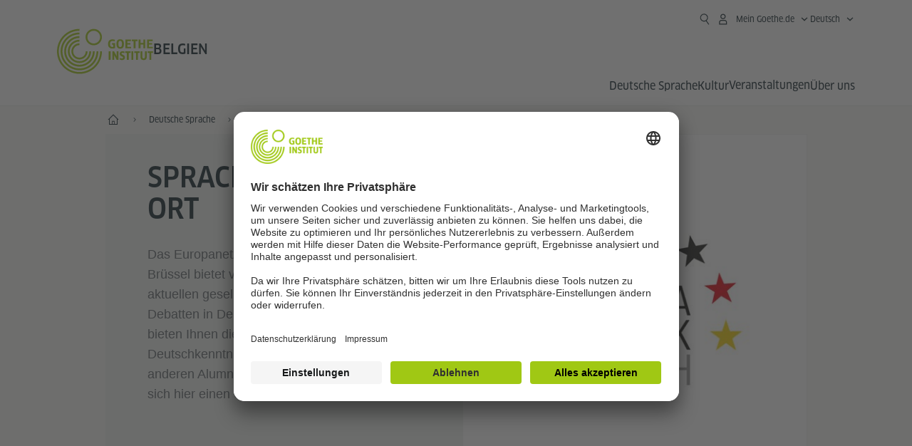

--- FILE ---
content_type: text/html
request_url: https://www.goethe.de/ins/be/de/spr/eng/end/kfb.html
body_size: 19435
content:







	

	

	


	

	

	




















<!DOCTYPE html>
<html lang="de" dir="ltr">
	









	








	
	



	











	








	
	



	








	
	
	<head>
		<meta charset="UTF-8">

		

		
			
				
			




	<title>Sprachkurse vor Ort - Goethe-Institut Belgien</title>


	
		
			
		

		

		<meta http-equiv="language" content="de">

		
			<link rel="alternate" media="only screen and (max-width: 640px)" href="https://www.goethe.de/ins/be/de/m/spr/eng/end/kfb.html" >
		

		<meta http-equiv="X-UA-Compatible" content="IE=edge"/>
		<meta name="viewport" content="width=device-width"/>

		




    
        
            <meta name="description" content="Das Europanetzwerk Deutsch am Goethe-Institut Brüssel bietet vielfältige Kursformate an, die es Ihnen ermöglicht, Ihre Kenntnisse der deutschen Sprache zu vertiefen und praktisch anzuwenden." />
        
    


    

		

		
		
			<meta data-name="redirect-url" data-type="mobile" data-content="https://www.goethe.de/ins/be/de/m/spr/eng/end/kfb.html">
		

		<meta data-name="search-url" data-content="https://www.goethe.de/ins/be/de/suche.cfm">
		<meta data-name="search-text" data-content="Suche">

		<meta data-name="page-id" data-content="770416">
		<meta data-name="site-id" data-content="201518">

		
				<meta data-name="pagefeature" data-content="gi-header-v3" />
			
		
		<link rel="canonical" href="https://www.goethe.de/ins/be/de/spr/eng/end/kfb.html" />

		
			<!-- GI: meta social -->
			
			

		

		



		

		

			

		


		
		
		

			
				
			
				
			
			

			

			

				

			

				

			

				

			

				

			

				

			

				

			

				

			

				

			

				

			

				

			

				

			

				

			

				

			

				

			

				

			

				

			

				

			

				



		

		



	

	
		

		
		
			
		
	
		

		



		

		

			

		


		
		
		

			
				
			
				
			
			

			

			

				

			

				

			

				

			

				

			

				

			

				

			

				

			

				

			

				

			

				

			

				

			

				

			

				



		

		



	

	


    
		



	
	
	
































































	
	
	





























































    

    <meta property="og:url"                content="https://www.goethe.de/ins/be/de/spr/eng/end/kfb.html" />
    <meta property="og:type"               content="article" />
    <meta property="og:title"              content="Sprachkurse vor Ort " />
    <meta property="og:description"        content="Das Europanetzwerk Deutsch am Goethe-Institut Br&uuml;ssel bietet vielf&auml;ltige Kursformate an, die es Ihnen erm&ouml;glicht, Ihre Kenntnisse der deutschen Sprache zu vertiefen und praktisch anzuwenden." />
    <meta property="og:locale"             content="de_DE" />

    
    
        <!--
            Using the Navigation Image
        -->
    

    
        <meta property="og:image"           content="https://www.goethe.de/resources/files/jpg891/we-kurs-newsletter-formatkey-jpg-w1920.jpg" />
        <meta property="og:image:secure_url" content="https://www.goethe.de/resources/files/jpg891/we-kurs-newsletter-formatkey-jpg-w1920.jpg" />
        <meta name="twitter:image" content="https://www.goethe.de/resources/files/jpg891/we-kurs-newsletter-formatkey-jpg-w1920.jpg" />
    
    <meta name="twitter:card" content="summary_large_image">
	<meta name="twitter:domain"             content="goethe.de" />
	<meta name="twitter:site"               content="@GI_weltweit" />



		

		
		

		



		

		

			

		


		
		
		

			
				
			
				
			
			

			

			

				

			

				

			

				



		

		



	

	<script type="application/ld+json">{"@context": "https://schema.org","@graph": [{"dateModified":"15-09-2025","datePublished":"12-01-2026","@type":"WebPage","url":"https://www.goethe.de/ins/be/de/spr/eng/end/kfb.html","@id":"https://www.goethe.de/ins/be/de/spr/eng/end/kfb.html/#webpage","name":"Sprachkurse vor Ort ","description":"Das Europanetzwerk Deutsch am Goethe-Institut Brüssel bietet vielfältige Kursformate an, die es Ihnen ermöglicht, Ihre Kenntnisse der deutschen Sprache zu vertiefen und praktisch anzuwenden."}, 
{"@type":"WebSite","url":"https://www.goethe.de/ins/be/de/index.html","@id":"https://www.goethe.de/ins/be/de/index.html#website"}]}</script>
		
				<script type="application/ld+json">{"itemListElement":[{"item":{"@id":"https://www.goethe.de/ins/be/de/index.html","name":"Start"},"position":1,"@type":"ListItem"},{"item":{"@id":"https://www.goethe.de/ins/be/de/spr.html","name":"Deutsche Sprache"},"position":2,"@type":"ListItem"},{"item":{"@id":"https://www.goethe.de/ins/be/de/spr/eng.html","name":"Unser Engagement für Deutsch"},"position":3,"@type":"ListItem"},{"item":{"@id":"https://www.goethe.de/ins/be/de/spr/eng/end.html","name":"Europanetzwerk Deutsch"},"position":4,"@type":"ListItem"},{"item":{"@id":"https://www.goethe.de/ins/be/de/spr/eng/end/kfb.html","name":"Sprachkurse vor Ort "},"position":5,"@type":"ListItem"}],"@context":"https://schema.org","@type":"BreadcrumbList"}</script>
			

		<!-- $$customhtml:metakeywords$$ -->
	
		<link rel="preload" href="/resources/relaunch/fonts/ClanWebPro-NarrMedium-2.woff2" as="font" type="font/woff2" crossorigin>
	
		

		<!-- $$customhtml:sharifffunction$$ -->

		<script src="/resources/js/goethe.main.gimin.js"></script>
		<script src="/resources/js/jquery-3.6.3.min.js" defer></script>
		
		<script src="/resources/relaunch/js/bootstrap.bundle-5.1.3.min.js" defer></script>
		<script src="/resources/js/goethe.support.gimin.js" defer></script>
		<script src="/services/cas/assets/js/sso.js" defer></script>

		

		
        <script src="/resources/relaunch/js/bodyScrollLock.min.js" defer></script>
        <script src="/resources/relaunch/js/responsive-header-v3.gimin.js" defer></script>
    
            <script src="/resources/relaunch/js/goethe_v3/breadcrumb.gimin.js" defer></script>
        

		<link rel="shortcut icon" href="/resources/relaunch/img/favicon.ico"/>
		<link rel="icon" sizes="16x16" href="/resources/relaunch/img/icon-16x16.png"/>
		<link rel="shortcut icon" sizes="16x16" href="/resources/relaunch/img/icon-16x16.ico" type="image/ico"/>
		<link rel="shortcut icon" sizes="32x32" href="/resources/relaunch/img/icon-32x32.ico" type="image/ico"/>
		<link rel="icon" sizes="192x192" href="/resources/relaunch/img/touch-icon-192x192.png"/>
		<link rel="apple-touch-icon-precomposed" sizes="180x180" href="/resources/relaunch/img/apple-touch-icon-180x180-precomposed.png"/>
		<link rel="apple-touch-icon-precomposed" sizes="152x152" href="/resources/relaunch/img/apple-touch-icon-152x152-precomposed.png"/>
		<link rel="apple-touch-icon-precomposed" sizes="144x144" href="/resources/relaunch/img/apple-touch-icon-144x144-precomposed.png"/>
		<link rel="apple-touch-icon-precomposed" sizes="120x120" href="/resources/relaunch/img/apple-touch-icon-120x120-precomposed.png"/>
		<link rel="apple-touch-icon-precomposed" sizes="114x114" href="/resources/relaunch/img/apple-touch-icon-114x114-precomposed.png"/>
		<link rel="apple-touch-icon-precomposed" sizes="76x76" href="/resources/relaunch/img/apple-touch-icon-76x76-precomposed.png"/>
		<link rel="apple-touch-icon-precomposed" sizes="72x72" href="/resources/relaunch/img/apple-touch-icon-72x72-precomposed.png"/>
		<link rel="apple-touch-icon-precomposed" href="/resources/relaunch/img/apple-touch-icon-precomposed.png"/>
		<!-- $$customhtml:embeddedCodeLinks$$ -->

		

		<link rel="stylesheet" type="text/css" href="/resources/relaunch/js/flexslider/flexslider.css">
		
<script src="/resources/relaunch/js/flexslider/jquery.flexslider-min.js" defer></script>
<script src="/resources/relaunch/js/flexslider/flexslider.internal.gimin.js" defer></script>


		
        <link rel="stylesheet" type="text/css" href="/resources/relaunch/css/goethe_v3/header.gimin.css">
    

		<link rel="stylesheet" type="text/css" href="/resources/relaunch/css/styles.001.gimin.css"/>
		<link rel="stylesheet" type="text/css" href="/resources/relaunch/css/subobjects.gimin.css"/>

		

		

		

		<style>
			.hidden { display:none; }
			.flexslider { border:0; box-shadow:none;}
			.flex-control-nav { bottom:-30px; }

			
		</style>

		<!-- Facebook Meta -->
		<!-- $$customhtml:metadata_facebook$$ -->

		

		





    
    <!-- BEGIN Usercentrics related code -->
    

    <link rel="preconnect" href="//app.usercentrics.eu" />
    <link rel="preconnect" href="//api.usercentrics.eu" />
    <link rel="preconnect" href="//privacy-proxy.usercentrics.eu" />
    <link rel="preload" href="//app.usercentrics.eu/browser-ui/latest/loader.js" as="script" />
    <link rel="preload" href="//privacy-proxy.usercentrics.eu/latest/uc-block.bundle.js" as="script" />
    <script id="usercentrics-cmp" data-language="de" data-settings-id="rTbKQ4Qc-" src="https://app.usercentrics.eu/browser-ui/latest/loader.js" async></script>

    <meta data-privacy-proxy-server="https://privacy-proxy-server.usercentrics.eu">

    <script type="application/javascript" src="https://privacy-proxy.usercentrics.eu/latest/uc-block.bundle.js"></script>
    
    <script>
        // The following services are not blocked:
        uc.deactivateBlocking([
            'rJOZc4jOiWQ', // Webtrekk
            'Ouzxu26Rv', // Mapp Intelligence Full Feature Tracking
            'Hko_qNsui-Q', // reCAPTCHA
            'SkdccNsdj-X' // Btmvn
        ]);

        // The page is reloaded after opting in to the following services:
        uc.reloadOnOptIn('U8QkTd2W'); // Mapbox
        uc.reloadOnOptIn('S1pcEj_jZX'); // Google Maps
        uc.reloadOnOptIn('RO1d0uR2fCybGj'); // MapTiler
        uc.reloadOnOptIn('lZ1Yj0x9eu-o4J'); // Stationista

        // The page is reloaded after opting out of the following services:
        uc.reloadOnOptOut('U8QkTd2W'); // Mapbox
        uc.reloadOnOptOut('S1pcEj_jZX'); // Google Maps

        // Custom elements to block
        uc.blockElements({
            'RO1d0uR2fCybGj': '.map-maptiler', // MapTiler
			'lZ1Yj0x9eu-o4J': '.embedded-code-stationista' // Stationista
        });
    </script>
    
    <!-- END Usercentrics related code -->
    <!-- IMPORTANT: all other scripts are added **after** the Smart Data Protector -->
    


		




    <!-- Google Tag Manager -->
    <script type="text/javascript">
        window.dataLayer=window.dataLayer||[];function gtag(){dataLayer.push(arguments)}gtag("consent","default",{ad_user_data:"denied",ad_personalization:"denied",ad_storage:"denied",analytics_storage:"denied",wait_for_update:2000});gtag("set","ads_data_redaction",true);window.dataLayer.push({'internal_ip':`${/(^|;|\s*)IGNOREME=yes/.test(document.cookie)}`});
    </script>
    <script type="text/javascript">
        (function(w,d,s,l,i){w[l]=w[l]||[];w[l].push({'gtm.start':new Date().getTime(),event:'gtm.js'});var f=d.getElementsByTagName(s)[0],j=d.createElement(s),dl=l!='dataLayer'?'&l='+l:'';j.async=true;j.src='https://www.googletagmanager.com/gtm.js?id='+i+dl;f.parentNode.insertBefore(j,f)})(window,document,'script','dataLayer','GTM-W3QG49');
    </script>
    <!-- End Google Tag Manager -->


		<!-- $$customhtml:webtrekConfigurations$$ -->
	
<!-- - - - - - - - - - - - - - - - - - - - - - - - - - - - - - - - - - - - - - - -
Last Update: 2026-01-12 12:56 (Generated: 2026-01-12 14:14, Published: 2026-01-12 14:13) kfb.html (PID: 770416 / FID: 22013883 / HTML / Public / de)
- - - - - - - - - - - - - - - - - - - - - - - - - - - - - - - - - - - - - - - - -->
<meta name="CONTENS CMS" property="pid" content="770416" />
</head>


	<body class="lp_201518 gi-global-head">
	
		<div class="masterContainer" dir="ltr">
		

	<p class="hide sr-only">Schnelleinstieg:</p>
	<a class="hide zeig sr-only sr-only-focusable" href="#inhalt" tabindex="1" accesskey="1">Direkt zum Inhalt springen (Alt 1)</a>
	<a class="hide zeig sr-only sr-only-focusable" href="#hauptNavigation" accesskey="3">Direkt zur Hauptnavigation springen (Alt 2)</a>

		














    

    

    
        <!-- Webtrekk 5.CONTENS, (c) www.webtrekk.de -->
        
				<script type="text/plain" data-usercentrics="Mapp Intelligence Full Feature Tracking" src="/resources/relaunch/js/tiLoader.min.js"></script>
				<script type="text/plain" data-usercentrics="Mapp Intelligence Full Feature Tracking">
					window._ti = window._ti || {};
					window._ti["linkTrack"] = "standard";
					window._ti["contentId"] = "www_goethe_de.ins.be.de.spr.eng.end.kfb";
					window._ti["contentGroup"] = {"3":"be","18":"0","7":"kfb","4":"spr","12":"Europa 2","15":"Sprachkurse vor Ort ","6":"end","2":"ins","9":"Belgien","5":"eng","10":"Belgien (LP)","1":"www.goethe.de"};
					window._ti["customParameter"] = {"17":"201518","16":"2","14":"770416","1":"de"};
				</script>
			
        <script>
            /* Form tracking */
            function webtrekkWatchAllForm() {
                if (!window.wts) {
                    return setTimeout(webtrekkWatchAllForm, 500)
                }

                $("form").each(function () {
                    var $form = $(this);
                    if (typeof $form[0].dataset.beingTracked != 'undefined' && $form[0].dataset.beingTracked === 'true') {
                        window.wts.push(['multipleFormTrackInstall', $form[0]]);
                    }
                })

                console.log("Watched All Forms")
            }

            setTimeout(webtrekkWatchAllForm, 500)
            /* ------------- */

            /* File tracking */
            function trackDownloadLink(link) {
                if (!link.href)
                    return;

                const filePath = link.href
                                    .substring(link.href.indexOf('/') + 2)
                                    .replaceAll(".", "_")
                                    .replaceAll("/", ".");

                link.addEventListener("click", () => {
                    if (typeof window.wt !== "undefined" && typeof window.wt.sendinfo === "function") {
                        window.wt.sendinfo({linkId: filePath});
                    }
                });
            }

            document.addEventListener("DOMContentLoaded", () => {
                document
                    .querySelectorAll("a[data-filetracking=true]")
                    .forEach(link => trackDownloadLink(link));
            });
            /* ------------- */
        </script>
    
        <!-- /Webtrekk 5.CONTENS -->
    




	
	
		


	
		









	

	

	


	

	

	








    

    

    

    

    

    

    

    

    

    

    

    

    

    

    

    




		

		
			





	








	
	



	



	
	
		
			
		
	



		
	


    
    <header class="gi-page-header">
        <div class="header-container">
            <div class="header-brand-container">
                <a class="wordmark-container" aria-label="Startseite Goethe-Institut" href="../../../../de/index.html">
                    <svg id="claim-gi" class="wordmark-goethe-institut" xmlns="http://www.w3.org/2000/svg" width="166" height="16" viewBox="0 0 166.045 16" focusable="false" aria-hidden="true">
                        <path d="M10.737,15.174a8.41,8.41,0,0,1-1.907.6,11.542,11.542,0,0,1-2.3.227,8.377,8.377,0,0,1-2.985-.475A4.7,4.7,0,0,1,1.513,14.07a6.25,6.25,0,0,1-1.15-2.488A15.418,15.418,0,0,1,0,8.01,14.57,14.57,0,0,1,.394,4.387,6.3,6.3,0,0,1,1.6,1.9,4.8,4.8,0,0,1,3.658.465,8.566,8.566,0,0,1,6.633,0,11.325,11.325,0,0,1,8.654.186,8.267,8.267,0,0,1,10.446.7L10.177,3.117a8.132,8.132,0,0,0-1.606-.485,9.154,9.154,0,0,0-1.793-.175,5.794,5.794,0,0,0-1.855.258A2.541,2.541,0,0,0,3.689,3.6,4.068,4.068,0,0,0,3.005,5.3,14.472,14.472,0,0,0,2.8,7.99,15.071,15.071,0,0,0,3,10.663a4.367,4.367,0,0,0,.632,1.693,2.333,2.333,0,0,0,1.14.888,4.959,4.959,0,0,0,1.7.258,5.993,5.993,0,0,0,1.886-.268V7.412h2.384v7.763ZM24.831,7.99a17.78,17.78,0,0,1-.332,3.726,6.2,6.2,0,0,1-1.067,2.477,4.126,4.126,0,0,1-1.876,1.383A7.946,7.946,0,0,1,18.8,16a7.544,7.544,0,0,1-2.736-.444,4.2,4.2,0,0,1-1.865-1.4,6.508,6.508,0,0,1-1.078-2.477,16.543,16.543,0,0,1-.352-3.685A17.027,17.027,0,0,1,13.11,4.3a6.4,6.4,0,0,1,1.067-2.477A4.131,4.131,0,0,1,16.043.434,7.774,7.774,0,0,1,18.8,0a7.774,7.774,0,0,1,2.757.434,4.131,4.131,0,0,1,1.865,1.394A6.4,6.4,0,0,1,24.489,4.3,17.027,17.027,0,0,1,24.831,7.99Zm-2.8,0a18.362,18.362,0,0,0-.166-2.735,4.442,4.442,0,0,0-.549-1.672,1.971,1.971,0,0,0-1.005-.836A4.432,4.432,0,0,0,18.8,2.519a4.342,4.342,0,0,0-1.5.227,1.977,1.977,0,0,0-.995.836,4.558,4.558,0,0,0-.56,1.672,17.3,17.3,0,0,0-.176,2.735,17.3,17.3,0,0,0,.176,2.735,4.664,4.664,0,0,0,.56,1.683,1.965,1.965,0,0,0,.995.846,4.342,4.342,0,0,0,1.5.227,4.256,4.256,0,0,0,1.513-.237,2.026,2.026,0,0,0,1.005-.846,4.442,4.442,0,0,0,.549-1.672A18.362,18.362,0,0,0,22.033,7.99Zm14.654,5.285-0.062,2.457H27.36V0.248h8.975l0.041,2.477H30.013V6.586h5.41V8.857h-5.41v4.418h6.674ZM44.315,2.787V15.732H41.62V2.787H37.682l0.062-2.539H48.211l0.062,2.539H44.315ZM58.347,15.732V9H52.771v6.73H50.1V0.248h2.674V6.5h5.576V0.248h2.674V15.732H58.347Zm15.11-2.457-0.062,2.457H64.13V0.248H73.1l0.041,2.477H66.783V6.586h5.41V8.857h-5.41v4.418h6.674ZM80.587,7.7V9.6H75.322V7.7h5.265Zm2.923-7.453h2.715V15.732H83.509V0.248ZM98.661,15.732L92.8,6.338l-0.85-1.445L91.9,4.914l0.021,1.672v9.146H89.562V0.248H91.9l5.472,9,0.85,1.425,0.041-.021L98.226,9V0.248h2.363V15.732H98.661Zm13.638-4.48a4.573,4.573,0,0,1-1.327,3.5A5.293,5.293,0,0,1,107.2,16a8.734,8.734,0,0,1-2.29-.289,7.751,7.751,0,0,1-1.938-.805l0.373-2.415a8.042,8.042,0,0,0,1.8.795,6.916,6.916,0,0,0,1.99.279,2.942,2.942,0,0,0,1.959-.547,2,2,0,0,0,.632-1.6,1.544,1.544,0,0,0-.5-1.2A5.02,5.02,0,0,0,108,9.414q-0.736-.351-1.606-0.692a7.351,7.351,0,0,1-1.606-.867,4.614,4.614,0,0,1-1.233-1.321,3.819,3.819,0,0,1-.5-2.054,5.229,5.229,0,0,1,.29-1.765,3.769,3.769,0,0,1,.9-1.425,4.2,4.2,0,0,1,1.534-.95A6.383,6.383,0,0,1,107.988,0a9.923,9.923,0,0,1,2.042.206A8.774,8.774,0,0,1,111.8.764L111.47,3.117a14.852,14.852,0,0,0-1.669-.465,7.841,7.841,0,0,0-1.648-.175,4.217,4.217,0,0,0-1.2.145,2.122,2.122,0,0,0-.777.4,1.431,1.431,0,0,0-.425.6,2.121,2.121,0,0,0-.124.733,1.457,1.457,0,0,0,.5,1.156,4.948,4.948,0,0,0,1.233.764q0.736,0.33,1.606.671a7.351,7.351,0,0,1,1.606.867A4.521,4.521,0,0,1,111.8,9.156,3.973,3.973,0,0,1,112.3,11.252Zm7.524-8.465V15.732h-2.695V2.787h-3.938l0.062-2.539H123.72l0.062,2.539h-3.959Zm6.011-2.539h2.715V15.732h-2.715V0.248Zm11.4,2.539V15.732H134.54V2.787H130.6l0.062-2.539h10.467l0.062,2.539h-3.959Zm16.623,7.7a5.543,5.543,0,0,1-1.4,4.17A5.723,5.723,0,0,1,148.344,16a5.8,5.8,0,0,1-4.135-1.342,5.494,5.494,0,0,1-1.42-4.17V0.248h2.674v10.2a3.211,3.211,0,0,0,.694,2.3,3.719,3.719,0,0,0,4.363.01,3.238,3.238,0,0,0,.684-2.312V0.248h2.653v10.24Zm8.229-7.7V15.732h-2.695V2.787h-3.938l0.062-2.539h10.467l0.062,2.539h-3.959Z"></path>
                    </svg>
                </a>
                <a class="logo-container" aria-label="Startseite Goethe-Institut" href="../../../../de/index.html">
                    <svg id="logo-gi" class="logo-goethe-institut" width="137" height="65" viewBox="0 0 137 65" fill="none" xmlns="http://www.w3.org/2000/svg" focusable="false">
                        <title>Logo Goethe-Institut</title>
                        <path fill-rule="evenodd" clip-rule="evenodd" d="M32.0006 3.1595V0.609375C14.3261 0.610478 0 14.9366 0 32.6099C0 50.2833 14.3272 64.6094 32.0006 64.6094C49.6728 64.6094 64 50.2855 64 32.611L61.4675 32.6099C61.4686 48.8743 48.266 62.0604 32.0006 62.0604C15.7351 62.0604 2.54902 48.8743 2.54902 32.6099C2.54902 16.3445 15.7351 3.1595 32.0006 3.1595ZM32.0005 8.32258V5.73277C17.1563 5.73277 5.12119 17.7656 5.12119 32.611C5.12119 47.4564 17.1563 59.4904 32.0005 59.4904C46.8437 59.4904 58.8601 47.4575 58.8601 32.6121L56.3055 32.611C56.3055 46.0242 45.4138 56.8984 32.0005 56.8984C18.5862 56.8984 7.71321 46.0242 7.71321 32.611C7.71321 19.1978 18.5851 8.32258 32.0005 8.32258ZM32.0005 10.9091L31.9994 13.4846C21.4351 13.4846 12.873 22.0489 12.873 32.611C12.873 43.1753 21.4351 51.7375 31.9994 51.7375C42.5605 51.7375 51.1413 43.1753 51.1413 32.611H53.7003C53.7003 44.6108 43.997 54.335 31.9994 54.335C20.0008 54.335 10.2733 44.6097 10.2733 32.6099C10.2733 20.6123 20.0008 10.9102 32.0005 10.9091ZM31.9995 18.5793L31.9983 16.0303C22.843 16.0314 15.4198 23.4546 15.4198 32.6099C15.4198 41.7674 22.843 49.1907 31.9995 49.1907C41.1559 49.1907 48.5967 41.7674 48.5967 32.6099L46.0565 32.611C46.0565 40.3617 39.749 46.6439 31.9995 46.6439C24.2488 46.6439 17.9655 40.3617 17.9655 32.6099C17.9655 24.8603 24.2488 18.5793 31.9995 18.5793ZM121.605 32.6243V40.548C121.605 41.9427 122.119 42.7376 123.421 42.7376C124.735 42.7376 125.218 41.9571 125.218 40.548H125.219V32.6243H127.834V40.6451C127.834 43.5612 126.332 44.9868 123.415 44.9868C120.464 44.9868 118.964 43.5612 118.964 40.6451V32.6243H121.605ZM96.1814 33.03C95.339 32.6408 94.4659 32.4302 93.3633 32.4302C90.5596 32.4302 89.3502 34.0498 89.3502 36.1082C89.3502 38.3484 90.9368 39.0592 92.2918 39.6661C93.3015 40.1184 94.1825 40.5131 94.1825 41.44C94.1825 42.2746 93.6566 42.8358 92.5519 42.8358C91.4648 42.8358 90.5431 42.4686 89.6401 41.9593L89.2995 44.129C90.2388 44.6792 91.4008 44.9868 92.6654 44.9868C95.2905 44.9868 96.7767 43.5293 96.7767 41.1489C96.7767 38.7477 95.0687 37.9971 93.6839 37.3886C92.7396 36.9736 91.9455 36.6247 91.9455 35.8635C91.9455 35.2339 92.2685 34.611 93.5904 34.611C94.4195 34.611 95.1538 34.8326 95.8903 35.1534L96.1814 33.03ZM117.705 32.6243V34.8117H115.201V44.7762H112.561V34.8117H110.057V32.6243H117.705ZM104.691 34.8117V32.6243H97.0424V34.8117H99.5462V44.7762H102.187V34.8117H104.691ZM136.712 32.6243V34.8117H134.208V44.7762H131.569V34.8117H129.064V32.6243H136.712ZM85.0856 39.719L81.3492 32.6243H78.938V44.7762H81.3492V37.6826L85.0856 44.7762H87.4979V32.6243H85.0856V39.719ZM108.707 32.6243V44.7751H106.04V32.6243H108.707ZM76.2831 44.7751V32.6243H73.6173V44.7751H76.2831ZM32.0005 21.1305L31.9983 23.6806C27.0646 23.6806 23.068 27.6784 23.068 32.611C23.068 37.5437 27.0657 41.5414 31.9983 41.5414C36.931 41.5414 40.9453 37.5437 40.9453 32.611H43.4766C43.4766 38.9582 38.3455 44.1004 31.9994 44.1004C25.6534 44.1004 20.5079 38.9582 20.5079 32.6099C20.5079 26.2638 25.6523 21.1305 32.0005 21.1305ZM95.3005 21.9993C95.3005 17.3478 93.5739 15.3434 89.9962 15.3434C86.4208 15.3434 84.692 17.3478 84.692 21.9993C84.692 26.6508 86.4869 28.6728 89.9962 28.6728C93.5728 28.6728 95.3005 26.7512 95.3005 21.9993ZM79.0935 15.511C80.1849 15.511 81.6061 15.7293 82.4793 16.0821L82.2114 18.2816C81.4242 17.963 80.1861 17.7612 79.2445 17.7612C76.9921 17.7612 75.4805 18.7844 75.4805 22.0081C75.4805 25.2826 76.9766 26.3035 78.9082 26.3035C79.2875 26.3035 79.7472 26.2815 80.0515 26.2286V23.1162H78.3184V20.9354H82.681V27.8669C81.8255 28.2693 80.2522 28.5549 78.9755 28.5549C75.0296 28.5549 72.711 26.4413 72.711 22.0423C72.711 17.5418 75.2126 15.511 79.0935 15.511ZM118.903 20.684V15.7128H116.201V28.3035H118.903V22.9298H122.952V28.3035H125.654V15.7128H122.952V20.684H118.903ZM114.679 15.7128V17.9795H111.943V28.3035H109.209V17.9795H106.473V15.7128H114.679ZM105.347 17.9586V15.7128H97.4096V28.3035H105.523V26.0577H100.113V22.9442H104.556V20.7226H100.113V17.9586H105.347ZM136.267 15.7128V17.9586H131.033V20.7226H135.477V22.9442H131.033V26.0577H136.444V28.3035H128.33V15.7128H136.267ZM87.4616 22.0004C87.4605 18.6741 88.2995 17.5848 89.9962 17.5848C91.7107 17.5848 92.5331 18.6576 92.5331 22.0004C92.5331 25.3267 91.7107 26.4491 90.0139 26.4491C88.2995 26.4491 87.4616 25.3421 87.4616 22.0004ZM52.331 0.610478C58.7763 0.610478 64.0011 5.8342 64.0011 12.2795C64.0011 18.727 58.7763 23.9508 52.331 23.9508C45.8834 23.9508 40.6586 18.727 40.6597 12.2795C40.6597 5.8342 45.8834 0.610478 52.331 0.610478ZM43.2606 12.2806C43.2606 7.27078 47.32 3.20911 52.331 3.20911C57.3375 3.20911 61.4003 7.27078 61.4003 12.2806C61.4003 17.2894 57.3375 21.351 52.331 21.351C47.32 21.351 43.2606 17.2894 43.2606 12.2806Z"></path>
                    </svg>
                </a>
                
		

		



		

		

			

		


		
		
		

			
				
			
				
			
			

			

			

				

			

				

			

				



		

		



	

	


    
        <div class="name-extension-c">
            <p class="name-extension">
                
                    <span class="name-extension-title">Belgien</span>
                
            </p>
        </div>
    

            </div>
            <div class="navigation-toggle-container">
                <button class="navigation-toggle" type="button" aria-controls="navigation-container" aria-expanded="false" aria-label="Menü öffnen" data-nav-mobilenavtoggle>
                    <svg aria-hidden="true" focusable="false" class="icon icon-20">
                        <use xlink:href="/resources/relaunch/icons/sprites/generic.svg#icon-burger-menu-medium"></use>
                    </svg>
                </button>
            </div>

            <div class="gi-navigation-container mobile-navigation-hidden" id="navigation-container">
                <nav class="meta-navigation-container" aria-label="Meta Navigation" data-metanav-container>
                    <ul class="meta-navigation-level-0">
						<li class="meta-navigation-level-0-item gi-meta-search">
                            <button class="gi-navigation-search-open-button" aria-label="Suchen" aria-expanded="false" data-search-open>
                                <svg aria-hidden="true" focusable="false" class="icon icon-24">
                                    <use xlink:href="/resources/relaunch/icons/sprites/generic.svg#icon-loupe-right-hand-light"></use>
                                </svg>
                            </button>
						</li>

                        

                        

                        
		
			
		
			
		
			
		
			
		
			
		
			
		
	
		
			
		
			
		
			
		
			
		
			
		
			
		
	
		
			
		
			
		
			
		
			
		
			
		
			
		
	
		
			
		
			
		
			
		
			
		
			
		
			
		
	
		
			
		
			
		
			
		
			
		
			
		
			
		
	
		
			
		
			
		
			
		
			
		
			
		
			
		
			
		
			



    <li class="meta-navigation-level-0-item has-toggle gi-meta-mygoethe-primary" data-logindisplay="v2">
        <button
            class="navigation-toggle meta-navigation-toggle"
            type="button"
            aria-controls="account-dropdown"
            aria-expanded="false"
            aria-label="Mein Goethe.de Menü öffnen"
            aria-haspopup="true"
            data-accnav-trigger>

            <svg aria-hidden="true" focusable="false" class="icon icon-24 icon-avatar-outlined-bold">
                <use xlink:href="/resources/relaunch/icons/sprites/generic.svg#icon-avatar-outlined-bold"></use>
            </svg>
            <svg aria-hidden="true" focusable="false" class="icon icon-24 icon-filled">
                <use xlink:href="/resources/relaunch/icons/sprites/generic.svg#icon-avatar-filled-medium"></use>
            </svg>
            <span class="meta-navigation-level-0-button-text sr-text">Mein Goethe.de<span class="desktop-name" data-logindisplay-user="name"></span></span>
            <svg aria-hidden="true" focusable="false" class="icon icon-12 ms-1">
                <use xlink:href="/resources/relaunch/icons/sprites/generic.svg#icon-chevron-medium-up"></use>
            </svg>
        </button>

        <div class="meta-navigation-level-1-wrapper" id="account-dropdown" hidden>
            <div class="meta-navigation-level-1-container">
                <p id="meta-navigation-level-1-hdl-id" class="meta-navigation-level-1-hdl">Mein Goethe.de</p>

                <div class="user-container" data-logindisplay-container="user" hidden>
                    <p class="image-wrapper" aria-hidden="true" data-logindisplay-container="user-image" hidden>
                       <img src="" class="user-image" width="40" height="40" alt="" data-logindisplay-user="image">
                    </p>
                    <svg class="icon icon-40" aria-hidden="true" focusable="false" data-logindisplay-container="user-image-dummy">
                        <use xlink:href="/resources/relaunch/icons/sprites/generic.svg#icon-avatar-circled-filled-light"></use>
                    </svg>
                    <p class="user-name">
                        <a href="https://my.goethe.de/kdf/pro" class="user-profile-link stretched-link" data-logindisplay-user="name"></a>
                    </p>
                </div>

                <ul class="meta-navigation-level-1 gi-meta-mygoethe-secondary" aria-labelledby="meta-navigation-level-1-hdl-id" data-logindisplay-container="logged-out">
                    
                        <li class="meta-navigation-level-1-item">
                            <a class="meta-navigation-level-1-link" href="/services/cas/login/goethe/?locale=de&targetURL=https://my.goethe.de/kdf/elearning&langId=2&module=default" target="_blank">Meine Kurse und Prüfungen</a>
                        </li>
                    
                        <li class="meta-navigation-level-1-item">
                            <a class="meta-navigation-level-1-link" href="/services/cas/login/goethe/?locale=de&targetURL=https://www.goethe.de/prj/dfd/de/home.cfm&langId=2&module=default" target="_blank">Deutsch für dich</a>
                        </li>
                    
                        <li class="meta-navigation-level-1-item">
                            <a class="meta-navigation-level-1-link" href="/services/cas/login/goethe/?locale=de&targetURL=https://my.goethe.de/kdf/library&langId=2&module=default" target="_blank">Onleihe</a>
                        </li>
                    
                        <li class="meta-navigation-level-1-item">
                            <a class="meta-navigation-level-1-link" href="/services/cas/login/goethe/?locale=de&targetURL=https://my.goethe.de/kdf/newsletter&langId=2&module=default" target="_blank">Newsletter</a>
                        </li>
                    
                        <li class="meta-navigation-level-1-item">
                            <a class="meta-navigation-level-1-link" href="/services/cas/login/goethe/?locale=de&targetURL=https://my.goethe.de/kdf/pro&langId=2&module=default" target="_blank">Mein Profil</a>
                        </li>
                    

                    <li class="meta-navigation-level-1-item">
                        <a class="meta-navigation-level-1-link login-link" href="/services/cas/login/goethe/?locale=de&langId=2&module=default">
                            Anmelden
                            <svg aria-hidden="true" focusable="false" class="icon icon-24">
                                <use xlink:href="/resources/relaunch/icons/sprites/generic.svg#icon-arrow-link-medium-right"></use>
                            </svg>
                        </a>
                    </li>
                </ul>

                <ul class="meta-navigation-level-1 gi-meta-mygoethe-secondary" aria-labelledby="meta-navigation-level-1-hdl-id" data-logindisplay-container="logged-in" hidden>
                    
                        <li class="meta-navigation-level-1-item">
                            <a class="meta-navigation-level-1-link" href="https://my.goethe.de/kdf/elearning" target="_blank">Meine Kurse und Prüfungen</a>
                        </li>
                    
                        <li class="meta-navigation-level-1-item">
                            <a class="meta-navigation-level-1-link" href="https://www.goethe.de/prj/dfd/de/home.cfm" target="_blank">Deutsch für dich</a>
                        </li>
                    
                        <li class="meta-navigation-level-1-item">
                            <a class="meta-navigation-level-1-link" href="https://my.goethe.de/kdf/library" target="_blank">Onleihe</a>
                        </li>
                    
                        <li class="meta-navigation-level-1-item">
                            <a class="meta-navigation-level-1-link" href="https://my.goethe.de/kdf/newsletter" target="_blank">Newsletter</a>
                        </li>
                    
                        <li class="meta-navigation-level-1-item">
                            <a class="meta-navigation-level-1-link" href="https://my.goethe.de/kdf/pro" target="_blank">Mein Profil</a>
                        </li>
                    

                    <li class="meta-navigation-level-1-item">
                        <a class="meta-navigation-level-1-link" href="/services/cas/logout/goethe/">Abmelden</a>
                    </li>
                </ul>

                <button
                    class="navigation-close-button meta-navigation-level-1-close-button"
                    type="button"
                    aria-label="Mein Goethe.de Menü schließen"
                    data-accnav-close>

                    <svg aria-hidden="true" focusable="false" class="icon icon-24">
                        <use xlink:href="/resources/relaunch/icons/sprites/generic.svg#icon-close-medium"></use>
                    </svg>
                </button>
            </div>

            <div class="meta-navigation-level-1-bg" data-accnav-bg></div>
        </div>
    </li>


                        


	
		












    
        <li class="meta-navigation-level-0-item has-toggle gi-meta-language-primary">
            <button
                class="navigation-toggle meta-navigation-toggle gi-meta-navigation-language-toggle"
                type="button"
                aria-controls="lang-nav-dropdown"
                aria-expanded="false"
                aria-label="Deutsch - Sprachnavigation öffnen"
                aria-haspopup="true"
                data-langnav-trigger>

                <span class="meta-navigation-level-0-button-text current-lang">
                    <span lang="de">
                        <bdi>Deutsch</bdi>
                    </span>
                </span>
                <span class="meta-navigation-level-0-button-text current-lang-short">
                    <span lang="de" aria-hidden="true">de</span>
                    <span class="visually-hidden" lang="de">Deutsch</span>
                </span>
                <svg aria-hidden="true" focusable="false" class="icon icon-12 ms-2">
                    <use xlink:href="/resources/relaunch/icons/sprites/generic.svg#icon-chevron-medium-up"></use>
                </svg>
            </button>
            <div class="meta-navigation-level-1-wrapper gi-meta-language-secondary" id="lang-nav-dropdown" hidden>
                <div class="meta-navigation-level-1-container">
                    <p class="meta-navigation-level-1-hdl">Sprache</p>
                    <ul class="meta-navigation-level-1">
                        
                            
                            

                            <li class="meta-navigation-level-1-item">
                                <a
                                    class="meta-navigation-level-1-link secondary-link-active"
                                    href="../../../../de/spr/eng/end/kfb.html" lang="de" aria-current="page"><bdi>Deutsch</bdi></a>
                            </li>
                        
                            
                            

                            <li class="meta-navigation-level-1-item">
                                <a
                                    class="meta-navigation-level-1-link "
                                    href="../../../../en/spr/eng/end/kfb.html" lang="en" ><bdi>English</bdi></a>
                            </li>
                        
                    </ul>
                    <button
                        class="navigation-close-button meta-navigation-level-1-close-button"
                        type="button"
                        aria-label="Sprachnavigation schliessen"
                        data-langnav-close>
                        <svg aria-hidden="true" focusable="false" class="icon icon-24">
                            <use xlink:href="/resources/relaunch/icons/sprites/generic.svg#icon-close-medium"></use>
                        </svg>
                    </button>
                </div>
                <div class="meta-navigation-level-1-bg" data-langnav-bg></div>
            </div>
        </li>
    


	





                    </ul>
                </nav>

                <div class="primary-navigation-wrapper" data-nav-primnavwrapper>
                    


	
		




		

		



		

		

			

		


		
		
		

			
				
			
				
			
			

			

			

				

			

				

			

				



		

		



	

	







    


    <div class="gi-navigation-search-container" data-search>
        <div class="gi-navigation-search">
            <label class="visually-hidden" for="primary-navigation-search-input-699">goethe.de/belgien durchsuchen</label>
            <input
                class="gi-navigation-search-input"
                id="primary-navigation-search-input-699"
                maxlength="2048"
                name="search"
                type="search"
                aria-autocomplete="both"
                aria-haspopup="false"
                autocapitalize="off"
                autocomplete="off"
                spellcheck="false"
                title=""
                value=""
                placeholder="goethe.de/belgien durchsuchen"
                aria-label="goethe.de/belgien durchsuchen"
                data-search-input="https://www.goethe.de/ins/be/de/suche.html">
            <button class="gi-navigation-search-button" type="submit" aria-label="Suchen" data-search-submit>
                <svg aria-hidden="true" focusable="false" class="icon icon-24">
                    <use xlink:href="/resources/relaunch/icons/sprites/generic.svg#icon-loupe-right-hand-light"></use>
                </svg>
            </button>
            <button class="gi-navigation-search-close-button" aria-label="Löschen" data-search-cancel hidden>
                <svg aria-hidden="true" focusable="false" class="icon icon-24">
                    <use xlink:href="/resources/relaunch/icons/sprites/generic.svg#icon-close-medium"></use>
                </svg>
            </button>
        </div>
        <button class="gi-navigation-search-container-close-button" aria-expanded="false" data-search-close>
            <span class="gi-navigation-search-container-close-button-text">Schließen</span>
            <span class="gi-navigation-search-container-close-icon">
                <svg aria-hidden="true" focusable="false" class="icon icon-24">
                    <use xlink:href="/resources/relaunch/icons/sprites/generic.svg#icon-close-medium"></use>
                </svg>
            </span>
        </button>
    </div>


    <nav class="primary-navigation-container" aria-label="Hauptnavigation">
        
    
        <ul class="primary-navigation navigation-level-0">
            
                <li class="navigation-level-root-item" data-nav-levelitem>
                    <a
                        class="primary-navigation-link navigation-level-root-link"
                        href="../../../../de/index.html"
                        data-nav-link
                        ><span class="primary-navigation-link-text" id="primary-navigation-link-text-root">Start</span></a>
                </li>
            

            
                

                <li class="navigation-level-0-item sub-menu-current has-sub-menu" data-nav-levelitem>
                    <div class="navigation-level-0-link-container" data-nav-linkcontainer>
                        <a
                            class="primary-navigation-link navigation-level-0-link primary-navigation-level-0-link-has-sub-menu"
                            href="../../../../de/spr.html"
                            data-nav-link
                            ><span class="primary-navigation-link-text" id="primary-navigation-link-text-1">Deutsche Sprache</span></a>
                        
                            
                                <button
                                    class="primary-navigation-button"
                                    aria-expanded="false"
                                    aria-haspopup="true"
                                    aria-controls="primary-navigation-submenu-1"
                                     
                                    data-nav-desktopoverlaytrigger>
                                    Deutsche Sprache
                                </button>
                            
                            <button
                                class="primary-navigation-toggle"
                                aria-expanded="false"
                                aria-controls="primary-navigation-submenu-1"
                                aria-label
                                data-aria-labels='{"open":"Menü öffnen","close":"Menü schließen"}'>

                                <svg aria-hidden="true" focusable="false" class="icon icon-16">
                                    <use xlink:href="/resources/relaunch/icons/sprites/generic.svg#icon-chevron-medium-down"></use>
                                </svg>
                            </button>
                        
                    </div>

                    
                        <div
                            class="navigation-level-1-container"
                            id="primary-navigation-submenu-1"
                            aria-labelledby="primary-navigation-link-text-1"
                            data-nav-desktopoverlay hidden>

                            
                                <div class="navigation-level-1-hdl-container">
                                    <p class="navigation-level-1-hdl">
                                        <a href="../../../../de/spr.html" class="navigation-level-1-hdl-link">
                                            <span class="navigation-level-1-hdl-link-text">Deutsche Sprache</span>
                                            <svg aria-hidden="true" focusable="false" class="navigation-level-1-hdl-link-icon icon icon-32">
                                                <use xlink:href="/resources/relaunch/icons/sprites/generic.svg#icon-arrow-link-bold-right"></use>
                                            </svg>
                                        </a>
                                    </p>
                                </div>
                                
                            
                            
    
        <ul class="primary-navigation navigation-level-1">
            

            
                

                <li class="navigation-level-1-item has-sub-menu" data-nav-levelitem>
                    <div class="navigation-level-1-link-container" data-nav-linkcontainer>
                        <a
                            class="primary-navigation-link navigation-level-1-link "
                            href="../../../../de/spr/kur.html"
                            data-nav-link
                            ><span class="primary-navigation-link-text" id="primary-navigation-link-text-1-1">Deutschkurse</span></a>
                        
                            
                            <button
                                class="primary-navigation-toggle"
                                aria-expanded="false"
                                aria-controls="primary-navigation-submenu-1-1"
                                aria-label
                                data-aria-labels='{"open":"Menü öffnen","close":"Menü schließen"}'>

                                <svg aria-hidden="true" focusable="false" class="icon icon-16">
                                    <use xlink:href="/resources/relaunch/icons/sprites/generic.svg#icon-chevron-medium-down"></use>
                                </svg>
                            </button>
                        
                    </div>

                    
                        <div
                            class="navigation-level-2-container"
                            id="primary-navigation-submenu-1-1"
                            aria-labelledby="primary-navigation-link-text-1-1"
                            >

                            
                            
    
        <ul class="primary-navigation navigation-level-2">
            

            
                

                <li class="navigation-level-2-item" data-nav-levelitem>
                    <div class="navigation-level-2-link-container" >
                        <a
                            class="primary-navigation-link navigation-level-2-link "
                            href="../../../../de/spr/kur/all.html"
                            data-nav-link
                            ><span class="primary-navigation-link-text" id="primary-navigation-link-text-1-1-1">in Brüssel</span></a>
                        
                    </div>

                    
                </li>

                
            
                

                <li class="navigation-level-2-item" data-nav-levelitem>
                    <div class="navigation-level-2-link-container" >
                        <a
                            class="primary-navigation-link navigation-level-2-link "
                            href="../../../../de/spr/kur/deu.html"
                            data-nav-link
                            ><span class="primary-navigation-link-text" id="primary-navigation-link-text-1-1-2">in Deutschland</span></a>
                        
                    </div>

                    
                </li>

                
            
                

                <li class="navigation-level-2-item" data-nav-levelitem>
                    <div class="navigation-level-2-link-container" >
                        <a
                            class="primary-navigation-link navigation-level-2-link "
                            href="../../../../de/spr/kur/onk.html"
                            data-nav-link
                            ><span class="primary-navigation-link-text" id="primary-navigation-link-text-1-1-3">Deutsch online lernen</span></a>
                        
                    </div>

                    
                </li>

                
            
        </ul>
    
    
                            
                        </div>
                    
                </li>

                
            
                

                <li class="navigation-level-1-item has-sub-menu" data-nav-levelitem>
                    <div class="navigation-level-1-link-container" data-nav-linkcontainer>
                        <a
                            class="primary-navigation-link navigation-level-1-link "
                            href="../../../../de/spr/prf.html"
                            data-nav-link
                            ><span class="primary-navigation-link-text" id="primary-navigation-link-text-1-2">Deutschprüfungen A1-C2</span></a>
                        
                            
                            <button
                                class="primary-navigation-toggle"
                                aria-expanded="false"
                                aria-controls="primary-navigation-submenu-1-2"
                                aria-label
                                data-aria-labels='{"open":"Menü öffnen","close":"Menü schließen"}'>

                                <svg aria-hidden="true" focusable="false" class="icon icon-16">
                                    <use xlink:href="/resources/relaunch/icons/sprites/generic.svg#icon-chevron-medium-down"></use>
                                </svg>
                            </button>
                        
                    </div>

                    
                        <div
                            class="navigation-level-2-container"
                            id="primary-navigation-submenu-1-2"
                            aria-labelledby="primary-navigation-link-text-1-2"
                            >

                            
                            
    
        <ul class="primary-navigation navigation-level-2">
            

            
                

                <li class="navigation-level-2-item" data-nav-levelitem>
                    <div class="navigation-level-2-link-container" >
                        <a
                            class="primary-navigation-link navigation-level-2-link "
                            href="../../../../de/spr/prf/inf.html"
                            data-nav-link
                            ><span class="primary-navigation-link-text" id="primary-navigation-link-text-1-2-1">Beratung und Information</span></a>
                        
                    </div>

                    
                </li>

                
            
                

                <li class="navigation-level-2-item" data-nav-levelitem>
                    <div class="navigation-level-2-link-container" >
                        <a
                            class="primary-navigation-link navigation-level-2-link "
                            href="../../../../de/spr/prf/pko.html"
                            data-nav-link
                            ><span class="primary-navigation-link-text" id="primary-navigation-link-text-1-2-2">Deutschprüfungen für Schulen</span></a>
                        
                    </div>

                    
                </li>

                
            
        </ul>
    
    
                            
                        </div>
                    
                </li>

                
            
                

                <li class="navigation-level-1-item has-sub-menu" data-nav-levelitem>
                    <div class="navigation-level-1-link-container" data-nav-linkcontainer>
                        <a
                            class="primary-navigation-link navigation-level-1-link "
                            href="../../../../de/spr/unt.html"
                            data-nav-link
                            ><span class="primary-navigation-link-text" id="primary-navigation-link-text-1-3">Deutsch unterrichten</span></a>
                        
                            
                            <button
                                class="primary-navigation-toggle"
                                aria-expanded="false"
                                aria-controls="primary-navigation-submenu-1-3"
                                aria-label
                                data-aria-labels='{"open":"Menü öffnen","close":"Menü schließen"}'>

                                <svg aria-hidden="true" focusable="false" class="icon icon-16">
                                    <use xlink:href="/resources/relaunch/icons/sprites/generic.svg#icon-chevron-medium-down"></use>
                                </svg>
                            </button>
                        
                    </div>

                    
                        <div
                            class="navigation-level-2-container"
                            id="primary-navigation-submenu-1-3"
                            aria-labelledby="primary-navigation-link-text-1-3"
                            >

                            
                            
    
        <ul class="primary-navigation navigation-level-2">
            

            
                

                <li class="navigation-level-2-item" data-nav-levelitem>
                    <div class="navigation-level-2-link-container" >
                        <a
                            class="primary-navigation-link navigation-level-2-link "
                            href="../../../../de/spr/unt/wdu.html"
                            data-nav-link
                            ><span class="primary-navigation-link-text" id="primary-navigation-link-text-1-3-1">Warum Deutsch unterrichten?</span></a>
                        
                    </div>

                    
                </li>

                
            
                

                <li class="navigation-level-2-item" data-nav-levelitem>
                    <div class="navigation-level-2-link-container" >
                        <a
                            class="primary-navigation-link navigation-level-2-link "
                            href="../../../../de/spr/unt/cop.html"
                            data-nav-link
                            ><span class="primary-navigation-link-text" id="primary-navigation-link-text-1-3-2">Communities of Practice</span></a>
                        
                    </div>

                    
                </li>

                
            
                

                <li class="navigation-level-2-item" data-nav-levelitem>
                    <div class="navigation-level-2-link-container" >
                        <a
                            class="primary-navigation-link navigation-level-2-link "
                            href="../../../../de/spr/unt/ber.html"
                            data-nav-link
                            ><span class="primary-navigation-link-text" id="primary-navigation-link-text-1-3-3">Beratung und Service</span></a>
                        
                    </div>

                    
                </li>

                
            
                

                <li class="navigation-level-2-item" data-nav-levelitem>
                    <div class="navigation-level-2-link-container" >
                        <a
                            class="primary-navigation-link navigation-level-2-link "
                            href="../../../../de/spr/unt/for.html"
                            data-nav-link
                            ><span class="primary-navigation-link-text" id="primary-navigation-link-text-1-3-4">Fortbildung</span></a>
                        
                    </div>

                    
                </li>

                
            
                

                <li class="navigation-level-2-item" data-nav-levelitem>
                    <div class="navigation-level-2-link-container" >
                        <a
                            class="primary-navigation-link navigation-level-2-link "
                            href="../../../../de/spr/unt/dst.html"
                            data-nav-link
                            ><span class="primary-navigation-link-text" id="primary-navigation-link-text-1-3-5">Deutschstunde - Das Portal für DaF-Lehrkräfte</span></a>
                        
                    </div>

                    
                </li>

                
            
                

                <li class="navigation-level-2-item" data-nav-levelitem>
                    <div class="navigation-level-2-link-container" >
                        <a
                            class="primary-navigation-link navigation-level-2-link "
                            href="../../../../de/spr/unt/wbw.html"
                            data-nav-link
                            ><span class="primary-navigation-link-text" id="primary-navigation-link-text-1-3-6">Wettbewerbe und Veranstaltungen</span></a>
                        
                    </div>

                    
                </li>

                
            
        </ul>
    
    
                            
                        </div>
                    
                </li>

                
            
                

                <li class="navigation-level-1-item" data-nav-levelitem>
                    <div class="navigation-level-1-link-container" >
                        <a
                            class="primary-navigation-link navigation-level-1-link "
                            href="../../../../de/spr/mgs.html"
                            data-nav-link
                            ><span class="primary-navigation-link-text" id="primary-navigation-link-text-1-4">Magazin Sprache</span></a>
                        
                    </div>

                    
                </li>

                
            
                

                <li class="navigation-level-1-item" data-nav-levelitem>
                    <div class="navigation-level-1-link-container" >
                        <a
                            class="primary-navigation-link navigation-level-1-link "
                            href="../../../../de/spr/ueb.html"
                            data-nav-link
                            ><span class="primary-navigation-link-text" id="primary-navigation-link-text-1-5">Kostenlos Deutsch üben</span></a>
                        
                    </div>

                    
                </li>

                
            
                

                <li class="navigation-level-1-item sub-menu-current has-sub-menu" data-nav-levelitem>
                    <div class="navigation-level-1-link-container" data-nav-linkcontainer>
                        <a
                            class="primary-navigation-link navigation-level-1-link "
                            href="../../../../de/spr/eng.html"
                            data-nav-link
                            ><span class="primary-navigation-link-text" id="primary-navigation-link-text-1-6">Unser Engagement für Deutsch</span></a>
                        
                            
                            <button
                                class="primary-navigation-toggle"
                                aria-expanded="false"
                                aria-controls="primary-navigation-submenu-1-6"
                                aria-label
                                data-aria-labels='{"open":"Menü öffnen","close":"Menü schließen"}'>

                                <svg aria-hidden="true" focusable="false" class="icon icon-16">
                                    <use xlink:href="/resources/relaunch/icons/sprites/generic.svg#icon-chevron-medium-down"></use>
                                </svg>
                            </button>
                        
                    </div>

                    
                        <div
                            class="navigation-level-2-container"
                            id="primary-navigation-submenu-1-6"
                            aria-labelledby="primary-navigation-link-text-1-6"
                            >

                            
                            
    
        <ul class="primary-navigation navigation-level-2">
            

            
                

                <li class="navigation-level-2-item sub-menu-current" data-nav-levelitem>
                    <div class="navigation-level-2-link-container" >
                        <a
                            class="primary-navigation-link navigation-level-2-link "
                            href="../../../../de/spr/eng/end.html"
                            data-nav-link
                            ><span class="primary-navigation-link-text" id="primary-navigation-link-text-1-6-1">Europanetzwerk Deutsch</span></a>
                        
                    </div>

                    
                </li>

                
            
                

                <li class="navigation-level-2-item" data-nav-levelitem>
                    <div class="navigation-level-2-link-container" >
                        <a
                            class="primary-navigation-link navigation-level-2-link "
                            href="../../../../de/spr/eng/dfl.html"
                            data-nav-link
                            ><span class="primary-navigation-link-text" id="primary-navigation-link-text-1-6-2">Deutsch an allgemeinbildenden Schulen in Belgien</span></a>
                        
                    </div>

                    
                </li>

                
            
                

                <li class="navigation-level-2-item" data-nav-levelitem>
                    <div class="navigation-level-2-link-container" >
                        <a
                            class="primary-navigation-link navigation-level-2-link "
                            href="../../../../de/spr/eng/pas.html"
                            data-nav-link
                            ><span class="primary-navigation-link-text" id="primary-navigation-link-text-1-6-3">PASCH-Initiative</span></a>
                        
                    </div>

                    
                </li>

                
            
                

                <li class="navigation-level-2-item" data-nav-levelitem>
                    <div class="navigation-level-2-link-container" >
                        <a
                            class="primary-navigation-link navigation-level-2-link "
                            href="../../../../de/spr/eng/dlh.html"
                            data-nav-link
                            ><span class="primary-navigation-link-text" id="primary-navigation-link-text-1-6-4">DLL-Hochschulkooperationen in Belgien</span></a>
                        
                    </div>

                    
                </li>

                
            
                

                <li class="navigation-level-2-item" data-nav-levelitem>
                    <div class="navigation-level-2-link-container" >
                        <a
                            class="primary-navigation-link navigation-level-2-link "
                            href="../../../../de/spr/eng/dlv.html"
                            data-nav-link
                            ><span class="primary-navigation-link-text" id="primary-navigation-link-text-1-6-5">Deutschlehrkräfteverbände</span></a>
                        
                    </div>

                    
                </li>

                
            
        </ul>
    
    
                            
                        </div>
                    
                </li>

                
            
                

                <li class="navigation-level-1-item" data-nav-levelitem>
                    <div class="navigation-level-1-link-container" >
                        <a
                            class="primary-navigation-link navigation-level-1-link "
                            href="../../../../de/spr/dub.html"
                            data-nav-link
                            ><span class="primary-navigation-link-text" id="primary-navigation-link-text-1-7">Deutsch und Beruf</span></a>
                        
                    </div>

                    
                </li>

                
            
        </ul>
    
    
                            
                                <div class="navigation-level-1-close-container">
                                    <button
                                        class="navigation-close-button navigation-level-1-close-button"
                                        aria-label="Hauptnavigation Schließen"
                                        data-nav-desktopoverlayclose>

                                        <svg aria-hidden="true" focusable="false" class="icon icon-24">
                                            <use xlink:href="/resources/relaunch/icons/sprites/generic.svg#icon-close-medium"></use>
                                        </svg>
                                    </button>
                                </div>
                            
                        </div>
                    
                </li>

                
            
                

                <li class="navigation-level-0-item has-sub-menu" data-nav-levelitem>
                    <div class="navigation-level-0-link-container" data-nav-linkcontainer>
                        <a
                            class="primary-navigation-link navigation-level-0-link primary-navigation-level-0-link-has-sub-menu"
                            href="../../../../de/kul.html"
                            data-nav-link
                            ><span class="primary-navigation-link-text" id="primary-navigation-link-text-2">Kultur</span></a>
                        
                            
                                <button
                                    class="primary-navigation-button"
                                    aria-expanded="false"
                                    aria-haspopup="true"
                                    aria-controls="primary-navigation-submenu-2"
                                     
                                    data-nav-desktopoverlaytrigger>
                                    Kultur
                                </button>
                            
                            <button
                                class="primary-navigation-toggle"
                                aria-expanded="false"
                                aria-controls="primary-navigation-submenu-2"
                                aria-label
                                data-aria-labels='{"open":"Menü öffnen","close":"Menü schließen"}'>

                                <svg aria-hidden="true" focusable="false" class="icon icon-16">
                                    <use xlink:href="/resources/relaunch/icons/sprites/generic.svg#icon-chevron-medium-down"></use>
                                </svg>
                            </button>
                        
                    </div>

                    
                        <div
                            class="navigation-level-1-container"
                            id="primary-navigation-submenu-2"
                            aria-labelledby="primary-navigation-link-text-2"
                            data-nav-desktopoverlay hidden>

                            
                                <div class="navigation-level-1-hdl-container">
                                    <p class="navigation-level-1-hdl">
                                        <a href="../../../../de/kul.html" class="navigation-level-1-hdl-link">
                                            <span class="navigation-level-1-hdl-link-text">Kultur</span>
                                            <svg aria-hidden="true" focusable="false" class="navigation-level-1-hdl-link-icon icon icon-32">
                                                <use xlink:href="/resources/relaunch/icons/sprites/generic.svg#icon-arrow-link-bold-right"></use>
                                            </svg>
                                        </a>
                                    </p>
                                </div>
                                
                            
                            
    
        <ul class="primary-navigation navigation-level-1">
            

            
                

                <li class="navigation-level-1-item has-sub-menu" data-nav-levelitem>
                    <div class="navigation-level-1-link-container" data-nav-linkcontainer>
                        <a
                            class="primary-navigation-link navigation-level-1-link "
                            href="../../../../de/kul/prj.html"
                            data-nav-link
                            ><span class="primary-navigation-link-text" id="primary-navigation-link-text-2-1">Perspektive Zukunft</span></a>
                        
                            
                            <button
                                class="primary-navigation-toggle"
                                aria-expanded="false"
                                aria-controls="primary-navigation-submenu-2-1"
                                aria-label
                                data-aria-labels='{"open":"Menü öffnen","close":"Menü schließen"}'>

                                <svg aria-hidden="true" focusable="false" class="icon icon-16">
                                    <use xlink:href="/resources/relaunch/icons/sprites/generic.svg#icon-chevron-medium-down"></use>
                                </svg>
                            </button>
                        
                    </div>

                    
                        <div
                            class="navigation-level-2-container"
                            id="primary-navigation-submenu-2-1"
                            aria-labelledby="primary-navigation-link-text-2-1"
                            >

                            
                            
    
        <ul class="primary-navigation navigation-level-2">
            

            
                

                <li class="navigation-level-2-item" data-nav-levelitem>
                    <div class="navigation-level-2-link-container" >
                        <a
                            class="primary-navigation-link navigation-level-2-link "
                            href="../../../../de/kul/prj/nhk.html"
                            data-nav-link
                            ><span class="primary-navigation-link-text" id="primary-navigation-link-text-2-1-1">Nachhaltigkeit</span></a>
                        
                    </div>

                    
                </li>

                
            
        </ul>
    
    
                            
                        </div>
                    
                </li>

                
            
                

                <li class="navigation-level-1-item has-sub-menu" data-nav-levelitem>
                    <div class="navigation-level-1-link-container" data-nav-linkcontainer>
                        <a
                            class="primary-navigation-link navigation-level-1-link "
                            href="../../../../de/kul/eur.html"
                            data-nav-link
                            ><span class="primary-navigation-link-text" id="primary-navigation-link-text-2-2">Europa und die Welt  </span></a>
                        
                            
                            <button
                                class="primary-navigation-toggle"
                                aria-expanded="false"
                                aria-controls="primary-navigation-submenu-2-2"
                                aria-label
                                data-aria-labels='{"open":"Menü öffnen","close":"Menü schließen"}'>

                                <svg aria-hidden="true" focusable="false" class="icon icon-16">
                                    <use xlink:href="/resources/relaunch/icons/sprites/generic.svg#icon-chevron-medium-down"></use>
                                </svg>
                            </button>
                        
                    </div>

                    
                        <div
                            class="navigation-level-2-container"
                            id="primary-navigation-submenu-2-2"
                            aria-labelledby="primary-navigation-link-text-2-2"
                            >

                            
                            
    
        <ul class="primary-navigation navigation-level-2">
            

            
                

                <li class="navigation-level-2-item" data-nav-levelitem>
                    <div class="navigation-level-2-link-container" >
                        <a
                            class="primary-navigation-link navigation-level-2-link "
                            href="../../../../de/kul/eur/cme.html"
                            data-nav-link
                            ><span class="primary-navigation-link-text" id="primary-navigation-link-text-2-2-1">Culture Moves Europe</span></a>
                        
                    </div>

                    
                </li>

                
            
                

                <li class="navigation-level-2-item" data-nav-levelitem>
                    <div class="navigation-level-2-link-container" >
                        <a
                            class="primary-navigation-link navigation-level-2-link "
                            href="../../../../de/kul/eur/ela.html"
                            data-nav-link
                            ><span class="primary-navigation-link-text" id="primary-navigation-link-text-2-2-2">Halaqat</span></a>
                        
                    </div>

                    
                </li>

                
            
                

                <li class="navigation-level-2-item" data-nav-levelitem>
                    <div class="navigation-level-2-link-container" >
                        <a
                            class="primary-navigation-link navigation-level-2-link "
                            href="../../../../de/kul/eur/cfl.html"
                            data-nav-link
                            ><span class="primary-navigation-link-text" id="primary-navigation-link-text-2-2-3">Creative FLIP</span></a>
                        
                    </div>

                    
                </li>

                
            
                

                <li class="navigation-level-2-item" data-nav-levelitem>
                    <div class="navigation-level-2-link-container" >
                        <a
                            class="primary-navigation-link navigation-level-2-link "
                            href="../../../../de/kul/eur/seu.html"
                            data-nav-link
                            ><span class="primary-navigation-link-text" id="primary-navigation-link-text-2-2-4">Support to EU Film Festivals </span></a>
                        
                    </div>

                    
                </li>

                
            
        </ul>
    
    
                            
                        </div>
                    
                </li>

                
            
                

                <li class="navigation-level-1-item" data-nav-levelitem>
                    <div class="navigation-level-1-link-container" >
                        <a
                            class="primary-navigation-link navigation-level-1-link "
                            href="../../../../de/kul/rsp.html"
                            data-nav-link
                            ><span class="primary-navigation-link-text" id="primary-navigation-link-text-2-3">Residenzprogramme</span></a>
                        
                    </div>

                    
                </li>

                
            
                

                <li class="navigation-level-1-item has-sub-menu" data-nav-levelitem>
                    <div class="navigation-level-1-link-container" data-nav-linkcontainer>
                        <a
                            class="primary-navigation-link navigation-level-1-link "
                            href="../../../../de/kul/ser.html"
                            data-nav-link
                            ><span class="primary-navigation-link-text" id="primary-navigation-link-text-2-4">Service</span></a>
                        
                            
                            <button
                                class="primary-navigation-toggle"
                                aria-expanded="false"
                                aria-controls="primary-navigation-submenu-2-4"
                                aria-label
                                data-aria-labels='{"open":"Menü öffnen","close":"Menü schließen"}'>

                                <svg aria-hidden="true" focusable="false" class="icon icon-16">
                                    <use xlink:href="/resources/relaunch/icons/sprites/generic.svg#icon-chevron-medium-down"></use>
                                </svg>
                            </button>
                        
                    </div>

                    
                        <div
                            class="navigation-level-2-container"
                            id="primary-navigation-submenu-2-4"
                            aria-labelledby="primary-navigation-link-text-2-4"
                            >

                            
                            
    
        <ul class="primary-navigation navigation-level-2">
            

            
                

                <li class="navigation-level-2-item" data-nav-levelitem>
                    <div class="navigation-level-2-link-container" >
                        <a
                            class="primary-navigation-link navigation-level-2-link "
                            href="../../../../de/kul/ser/onl.html"
                            data-nav-link
                            ><span class="primary-navigation-link-text" id="primary-navigation-link-text-2-4-1">Onleihe - Die digitale Bibliothek</span></a>
                        
                    </div>

                    
                </li>

                
            
                

                <li class="navigation-level-2-item" data-nav-levelitem>
                    <div class="navigation-level-2-link-container" >
                        <a
                            class="primary-navigation-link navigation-level-2-link "
                            href="../../../../de/kul/ser/uef.html"
                            data-nav-link
                            ><span class="primary-navigation-link-text" id="primary-navigation-link-text-2-4-2">Übersetzungsförderung</span></a>
                        
                    </div>

                    
                </li>

                
            
                

                <li class="navigation-level-2-item" data-nav-levelitem>
                    <div class="navigation-level-2-link-container" >
                        <a
                            class="primary-navigation-link navigation-level-2-link "
                            href="../../../../de/kul/ser/pub.html"
                            data-nav-link
                            ><span class="primary-navigation-link-text" id="primary-navigation-link-text-2-4-3">Publikationen</span></a>
                        
                    </div>

                    
                </li>

                
            
                

                <li class="navigation-level-2-item" data-nav-levelitem>
                    <div class="navigation-level-2-link-container" >
                        <a
                            class="primary-navigation-link navigation-level-2-link "
                            href="../../../../de/kul/ser/flm.cfm"
                            data-nav-link
                            ><span class="primary-navigation-link-text" id="primary-navigation-link-text-2-4-4">Filmarchiv</span></a>
                        
                    </div>

                    
                </li>

                
            
                

                <li class="navigation-level-2-item" data-nav-levelitem>
                    <div class="navigation-level-2-link-container" >
                        <a
                            class="primary-navigation-link navigation-level-2-link "
                            href="../../../../de/kul/ser/stb.html"
                            data-nav-link
                            ><span class="primary-navigation-link-text" id="primary-navigation-link-text-2-4-5">Studienberatung</span></a>
                        
                    </div>

                    
                </li>

                
            
        </ul>
    
    
                            
                        </div>
                    
                </li>

                
            
        </ul>
    
    
                            
                                <div class="navigation-level-1-close-container">
                                    <button
                                        class="navigation-close-button navigation-level-1-close-button"
                                        aria-label="Hauptnavigation Schließen"
                                        data-nav-desktopoverlayclose>

                                        <svg aria-hidden="true" focusable="false" class="icon icon-24">
                                            <use xlink:href="/resources/relaunch/icons/sprites/generic.svg#icon-close-medium"></use>
                                        </svg>
                                    </button>
                                </div>
                            
                        </div>
                    
                </li>

                
            
                

                <li class="navigation-level-0-item" data-nav-levelitem>
                    <div class="navigation-level-0-link-container" >
                        <a
                            class="primary-navigation-link navigation-level-0-link "
                            href="../../../../de/ver.cfm"
                            data-nav-link
                            ><span class="primary-navigation-link-text" id="primary-navigation-link-text-3">Veranstaltungen</span></a>
                        
                    </div>

                    
                </li>

                
            
                

                <li class="navigation-level-0-item has-sub-menu" data-nav-levelitem>
                    <div class="navigation-level-0-link-container" data-nav-linkcontainer>
                        <a
                            class="primary-navigation-link navigation-level-0-link primary-navigation-level-0-link-has-sub-menu"
                            href="../../../../de/ueb.html"
                            data-nav-link
                            ><span class="primary-navigation-link-text" id="primary-navigation-link-text-4">Über uns</span></a>
                        
                            
                                <button
                                    class="primary-navigation-button"
                                    aria-expanded="false"
                                    aria-haspopup="true"
                                    aria-controls="primary-navigation-submenu-4"
                                     
                                    data-nav-desktopoverlaytrigger>
                                    Über uns
                                </button>
                            
                            <button
                                class="primary-navigation-toggle"
                                aria-expanded="false"
                                aria-controls="primary-navigation-submenu-4"
                                aria-label
                                data-aria-labels='{"open":"Menü öffnen","close":"Menü schließen"}'>

                                <svg aria-hidden="true" focusable="false" class="icon icon-16">
                                    <use xlink:href="/resources/relaunch/icons/sprites/generic.svg#icon-chevron-medium-down"></use>
                                </svg>
                            </button>
                        
                    </div>

                    
                        <div
                            class="navigation-level-1-container has-infotext"
                            id="primary-navigation-submenu-4"
                            aria-labelledby="primary-navigation-link-text-4"
                            data-nav-desktopoverlay hidden>

                            
                                <div class="navigation-level-1-hdl-container">
                                    <p class="navigation-level-1-hdl">
                                        <a href="../../../../de/ueb.html" class="navigation-level-1-hdl-link">
                                            <span class="navigation-level-1-hdl-link-text">Über uns</span>
                                            <svg aria-hidden="true" focusable="false" class="navigation-level-1-hdl-link-icon icon icon-32">
                                                <use xlink:href="/resources/relaunch/icons/sprites/generic.svg#icon-arrow-link-bold-right"></use>
                                            </svg>
                                        </a>
                                    </p>
                                </div>
                                
                                    <div class="navigation-level-1-text-container">
                                        <p class="navigation-level-1-infotext">Das Goethe-Institut Belgien ist das Kulturinstitut der Bundesrepublik Deutschland. Wir fördern die Kenntnis der deutschen Sprache im Ausland und pflegen die internationale kulturelle Zusammenarbeit.</p>
                                    </div>
                                
                            
                            
    
        <ul class="primary-navigation navigation-level-1 no-row-gap">
            

            
                

                <li class="navigation-level-1-item" data-nav-levelitem>
                    <div class="navigation-level-1-link-container" >
                        <a
                            class="primary-navigation-link navigation-level-1-link "
                            href="../../../../de/ueb/auf.html"
                            data-nav-link
                            ><span class="primary-navigation-link-text" id="primary-navigation-link-text-4-1">Aufgaben und Ziele</span></a>
                        
                    </div>

                    
                </li>

                
            
                

                <li class="navigation-level-1-item" data-nav-levelitem>
                    <div class="navigation-level-1-link-container" >
                        <a
                            class="primary-navigation-link navigation-level-1-link "
                            href="../../../../de/ueb/kon.html"
                            data-nav-link
                            ><span class="primary-navigation-link-text" id="primary-navigation-link-text-4-2">Kontakt und Öffnungszeiten</span></a>
                        
                    </div>

                    
                </li>

                
            
                

                <li class="navigation-level-1-item" data-nav-levelitem>
                    <div class="navigation-level-1-link-container" >
                        <a
                            class="primary-navigation-link navigation-level-1-link "
                            href="../../../../de/ueb/mit.html"
                            data-nav-link
                            ><span class="primary-navigation-link-text" id="primary-navigation-link-text-4-3">Mitarbeitende</span></a>
                        
                    </div>

                    
                </li>

                
            
                

                <li class="navigation-level-1-item" data-nav-levelitem>
                    <div class="navigation-level-1-link-container" >
                        <a
                            class="primary-navigation-link navigation-level-1-link "
                            href="../../../../de/ueb/euv.html"
                            data-nav-link
                            ><span class="primary-navigation-link-text" id="primary-navigation-link-text-4-4">EU-Verbindungsbüro</span></a>
                        
                    </div>

                    
                </li>

                
            
                

                <li class="navigation-level-1-item" data-nav-levelitem>
                    <div class="navigation-level-1-link-container" >
                        <a
                            class="primary-navigation-link navigation-level-1-link "
                            href="../../../../de/ueb/mdn.html"
                            data-nav-link
                            ><span class="primary-navigation-link-text" id="primary-navigation-link-text-4-5">Presse und Medien</span></a>
                        
                    </div>

                    
                </li>

                
            
                

                <li class="navigation-level-1-item" data-nav-levelitem>
                    <div class="navigation-level-1-link-container" >
                        <a
                            class="primary-navigation-link navigation-level-1-link "
                            href="../../../../de/ueb/kar.html"
                            data-nav-link
                            ><span class="primary-navigation-link-text" id="primary-navigation-link-text-4-6">Karriere</span></a>
                        
                    </div>

                    
                </li>

                
            
                

                <li class="navigation-level-1-item" data-nav-levelitem>
                    <div class="navigation-level-1-link-container" >
                        <a
                            class="primary-navigation-link navigation-level-1-link "
                            href="../../../../de/ueb/koo.html"
                            data-nav-link
                            ><span class="primary-navigation-link-text" id="primary-navigation-link-text-4-7">Kooperationspartner</span></a>
                        
                    </div>

                    
                </li>

                
            
                

                <li class="navigation-level-1-item" data-nav-levelitem>
                    <div class="navigation-level-1-link-container" >
                        <a
                            class="primary-navigation-link navigation-level-1-link "
                            href="../../../../de/ueb/ogf.html"
                            data-nav-link
                            ><span class="primary-navigation-link-text" id="primary-navigation-link-text-4-8">Oft gestellte Fragen</span></a>
                        
                    </div>

                    
                </li>

                
            
        </ul>
    
    
                            
                                <div class="navigation-level-1-close-container">
                                    <button
                                        class="navigation-close-button navigation-level-1-close-button"
                                        aria-label="Hauptnavigation Schließen"
                                        data-nav-desktopoverlayclose>

                                        <svg aria-hidden="true" focusable="false" class="icon icon-24">
                                            <use xlink:href="/resources/relaunch/icons/sprites/generic.svg#icon-close-medium"></use>
                                        </svg>
                                    </button>
                                </div>
                            
                        </div>
                    
                </li>

                
            
        </ul>
    
    
    </nav>


	





                </div>

                <div class="navigation-close-container">
                    <button class="navigation-close-container-button navigation-close-button" type="button" aria-controls="navigation-container" aria-expanded="false" aria-label="Menü schließen" data-nav-mobilenavclose>
                        <svg aria-hidden="true" focusable="false" class="icon icon-24">
                            <use xlink:href="/resources/relaunch/icons/sprites/generic.svg#icon-close-medium"></use>
                        </svg>
                    </button>
                </div>
            </div>
        </div>
    </header>

    
    <div class="gi-page-header-spacer"></div>

    





	








	
	



	



	
	
		
			
		
	




    





	








	
	



	



	
	
		
			
		
	




	





	
	


	
		







	

	

	


	

	

	










    
        <div class="breadcrumb-wrapper loading">
            <div id="breadcrumb-navigation" class="container-fluid container-lg container-xxxl mw-1228">
                <div class="row">
                    <div class="col-12">
                        <nav aria-label="Sie befinden sich hier:" label-desktop="Sie befinden sich hier:" label-mobile="Übergeordnete Seite">
                            <div class="breadcrumb-inner-wrapper">
                                <ol class="breadcrumb webfont-news text-gray-900-alpha-64 py-3 text-meta d-flex align-items-center">
                                    <li id="item-level-1" class="breadcrumb-item d-flex align-items-center">
                                        <a href="../../../../de/index.html" class="link-gray-900">
                                            <span class="visually-hidden">Start</span>
                                            <svg aria-hidden="true" focusable="false" class="icon icon-20">
                                                <use xlink:href="/resources/relaunch/icons/sprites/generic.svg#icon-home-medium"></use>
                                            </svg></a>
                                        <svg aria-hidden="true" focusable="false" class="icon icon-08 mx-4 text-gray-900">
                                            <use xlink:href="/resources/relaunch/icons/sprites/generic.svg#icon-chevron-light-right"></use>
                                        </svg>
                                    </li>
                                        
                                            
                                             
                                                
                                                    <li id="item-level-2" class="breadcrumb-item d-flex align-items-center">
                                                        <a href="../../../../de/spr.html" class="link-gray-900 breadcrumb-item-link" title="Deutsche Sprache">
                                                            <span class="breadcrumb-item-text">Deutsche Sprache</span>
                                                        </a>
                                                        <svg aria-hidden="true" focusable="false" class="icon icon-08 mx-4 text-gray-900">
                                                            <use xlink:href="/resources/relaunch/icons/sprites/generic.svg#icon-chevron-light-right"></use>
                                                        </svg>
                                                    </li>
                                                
                                             
                                                
                                                    <li id="item-level-3" class="breadcrumb-item d-flex align-items-center">
                                                        <a href="../../../../de/spr/eng.html" class="link-gray-900 breadcrumb-item-link" title="Unser Engagement für Deutsch">
                                                            <span class="breadcrumb-item-text">Unser Engagement für Deutsch</span>
                                                        </a>
                                                        <svg aria-hidden="true" focusable="false" class="icon icon-08 mx-4 text-gray-900">
                                                            <use xlink:href="/resources/relaunch/icons/sprites/generic.svg#icon-chevron-light-right"></use>
                                                        </svg>
                                                    </li>
                                                
                                             
                                                
                                                    <li id="item-level-4" class="breadcrumb-item d-flex align-items-center">
                                                        <a href="../../../../de/spr/eng/end.html" class="link-gray-900 breadcrumb-item-link" title="Europanetzwerk Deutsch">
                                                            <span class="breadcrumb-item-text">Europanetzwerk Deutsch</span>
                                                        </a>
                                                        <svg aria-hidden="true" focusable="false" class="icon icon-08 mx-4 text-gray-900">
                                                            <use xlink:href="/resources/relaunch/icons/sprites/generic.svg#icon-chevron-light-right"></use>
                                                        </svg>
                                                    </li>
                                                
                                             
                                                
                                                    <li id="item-level-5" class="breadcrumb-item d-flex align-items-center current" aria-current="page">
                                                        <span class="breadcrumb-item-text" title="Sprachkurse vor Ort ">Sprachkurse vor Ort </span>
                                                    </li>
                                                
                                            
                                        
                                </ol>
                            </div>
                        </nav>
                    </div>
                </div>
            </div>
        </div>

        





	








	
	



	



	
	
		
			
		
	



    

    
    
	

	

	



		

		
			





	








	
	



	



	
	
		
			
		
	



		
	




	





	
		
	
	

	

		<div class="container inhaltsContainer">
			
			<div class="row">
				<div class="span24">
					<article class="ganze-breite kultur-dossier kultur-dossier-c">
						<div class="dossier-top-teaser-container Mb(64px)">
							<div class="dossier-top-teaser-row">
								<div class="dossier-top-teaser dossier-hdl">
									<h1 class="dossier-top-teaser-hdl M(0)">
										<span class="spitzmarke Fs(14px) Lh(1.14) C-gi-grau-11-alpha-72 D(b) Mb(1px)"></span>
										<span class="hdl Fs(40px) Lh(1.1) C-gi-grau-11">Sprachkurse vor Ort </span>
									</h1>
									
										
	
		
	

	

	

	


	

	

	


	

	

	





    
    
	 
		
		
		
		
	


	<!-- $$object.wrapperstart$$ -->
	<a id="i6525065"></a>
	<div class="dossier-infotext-header-text-c Fs(18px) Lh(1.556)">
		<p class="dossier-infotext-header-text Fs(18px) Lh(1.556) C-gi-grau-6 Mb(0)">Das Europanetzwerk Deutsch am Goethe-Institut Brüssel bietet vielfältige Kursformate mit Bezug zu aktuellen gesellschaftspolitischen und kulturellen Debatten in Deutschland und der EU. Diese Kurse bieten Ihnen die Möglichkeit, Ihre vorhandenen Deutschkenntnisse aufzufrischen und sich mit anderen Alumni zu vernetzen. Verschaffen Sie sich hier einen Überblick über unser Kursangebot.</p>
	</div>
	<!-- $$object.objbuttons$$ -->
	<!-- $$object.wrapperend$$ -->


									
								</div>
								<div class="dossier-top-teaser dossier-aufmacher">
									
	
		
	<a id="i6524625"></a>


	

	

	


	

	

	


	

	

	





    
    
	 
		
		
		
		
	










	<span class="teaserBildContainer scaledImage"><img src="/resources/files/jpg901/quadrat-end-logo1-formatkey-jpg-default.jpg" height="501" title="Europanetzwerk Deutsch Logo" alt="Europanetzwerk Deutsch Logo" width="501" loading="lazy" ><span class="bildnachweis"> </span></span>



								</div>
							</div>
							<div class="dossier-top-teaser-row">
								<div class="dossier-top-teaser dossier-top-teaser-bild-links">
									
	
	
	


								</div>
								<div class="dossier-top-teaser dossier-top-teaser-bild-rechts">
									
	
	
	


								</div>
							</div>
						</div>
						
	
	
	



	

	

	


	

	

	


	

	

	





    
    
	 
		
		
		
		
	



	




	<hr class="kultur-hr"><div class="dossier-infotext w(719px) m-lr-a padding-ghdl Mb(32px)">
	<!-- $$object.wrapperstart$$ -->
	<a id="i10648050"></a>

		<h2 class="dossier ghdl M(0) Fs(34px) Lh(1.17) C-gi-grau-11">Entdecken Sie unser Kursangebot</h2>

	<!-- $$object.objbuttons$$ -->
	<!-- $$object.wrapperend$$ -->
	
</div>





	

	

	


	

	

	


	

	

	





    
    
	 
		
		
		
		
	



    
        
    







	



	

	

	


	

	

	


	

	

	





    
    
	 
		
		
		
		
	












































































































	
		
	

	
		<div class="gi-teaser-grid-c gtc(3) gcg(21) w(867px) Ml(auto) Mr(auto)">
	
	<div class="gi-teaser-i Bgc-weiss P(0) Mb(50px)  ">

		
			<!-- $$object.wrapperstart$$ -->
			<a id="i10648062"></a>
		

		 
			

			
				<a class="teaser-link" href="https://www.goethe.de/ins/be/de/spr/eng/end/vea.cfm?event_id=26489403" target="_blank">
					
				
					
		    <span class="gi-teaser-bild-c Mb(20px) ">
				<span class="teaserBildContainer  ">
					
			        <img src="/resources/files/jpg891/we-kurs-newsletter-formatkey-jpg-w275.jpg" srcset="/resources/files/jpg891/we-kurs-newsletter-formatkey-jpg-w275.jpg 1x, /resources/files/jpg891/we-kurs-newsletter-formatkey-jpg-w550.jpg 2x" height="119.565217391304" title="Deutsch lernen am Wochenende in den Ardennen" alt="Deutsch lernen am Wochenende in den Ardennen" width="275" loading="lazy" >
					<span class="bildnachweis">© Domaine de Ronchinne</span>
			    </span>
		    </span>
		
				
				
					<h3 class="gi-teaser-hdl-c C-gi-grau-11 M(0) Mb(8px)    Fs(22px)">
						
						
								<span class="hdl link-text C-gi-grau-11 Fs(22px) Lh(1.272) ">Wochenendkurse</span>
							
					</h3>
				
			
				</a>
			
			
				<div class="gi-teaser-text-c C-gi-grau-6  Fs(16px) ">
					<p class="gi-teaser-text C-gi-grau-6  Fs(16px) Lh(1.5) Mb(10px) ">Tauchen Sie ein Wochenende lang in die deutsche Sprache ein und tauschen Sie sich mit Kolleg*innen und Expert*innen über EU-relevante Themen aus.&nbsp;</p>
					
				</div>
			

			
			

			
		

		
			<!-- $$object.objbuttons$$ -->
			<!-- $$object.wrapperend$$ -->
		
	</div>
	
		
	






	

	

	


	

	

	


	

	

	





    
    
	 
		
		
		
		
	



    
        
    







	



	

	

	


	

	

	


	

	

	





    
    
	 
		
		
		
		
	












































































































	
		
	

	
		
	
	<div class="gi-teaser-i Bgc-weiss P(0) Mb(50px)  ">

		
			<!-- $$object.wrapperstart$$ -->
			<a id="i10648074"></a>
		

		 
			

			
				<a class="teaser-link" href="../../../../de/spr/eng/end/kfb/idk.html" target="_self">
					
				
					
		    <span class="gi-teaser-bild-c Mb(20px) ">
				<span class="teaserBildContainer  ">
					
			        <img src="/resources/files/jpg1374/end-individual-quer-formatkey-jpg-w275.jpg" srcset="/resources/files/jpg1374/end-individual-quer-formatkey-jpg-w275.jpg 1x, /resources/files/jpg1374/end-individual-quer-formatkey-jpg-w550.jpg 2x" height="119.565217391304" title="Individualkurs Europanetzwerk Deutsch quer" alt="Individualkurs Europanetzwerk Deutsch" width="275" loading="lazy" >
					<span class="bildnachweis">© Goethe-Institut e.V. Foto: Sonja Tobias</span>
			    </span>
		    </span>
		
				
				
					<h3 class="gi-teaser-hdl-c C-gi-grau-11 M(0) Mb(8px)    Fs(22px)">
						
						
								<span class="hdl link-text C-gi-grau-11 Fs(22px) Lh(1.272) ">Individualkurse</span>
							
					</h3>
				
			
				</a>
			
			
				<div class="gi-teaser-text-c C-gi-grau-6  Fs(16px) ">
					<p class="gi-teaser-text C-gi-grau-6  Fs(16px) Lh(1.5) Mb(10px) ">Mit unseren exklusiven Eins-zu-eins-Kursen können Sie – sei es online, im Goethe-Institut oder im Büro – ganz flexibel und auf Ihre Bedürfnisse zugeschnitten Deutsch lernen.</p>
					
				</div>
			

			
			

			
		

		
			<!-- $$object.objbuttons$$ -->
			<!-- $$object.wrapperend$$ -->
		
	</div>
	
		
	






	

	

	


	

	

	


	

	

	





    
    
	 
		
		
		
		
	



    
        
    







	



	

	

	


	

	

	


	

	

	





    
    
	 
		
		
		
		
	












































































































	
		
	

	
		
	
	<div class="gi-teaser-i Bgc-weiss P(0) Mb(50px)  ">

		
			<!-- $$object.wrapperstart$$ -->
			<a id="i10648104"></a>
		

		 
			

			
				<a class="teaser-link" href="https://www.goethe.de/ins/be/de/spr/eng/end/vea.cfm?event_id=26674406" target="_self">
					
				
					
		    <span class="gi-teaser-bild-c Mb(20px) ">
				<span class="teaserBildContainer  ">
					
			        <img src="/resources/files/jpg1374/eu-de-flagge-formatkey-jpg-w275.jpg" srcset="/resources/files/jpg1374/eu-de-flagge-formatkey-jpg-w275.jpg 1x, /resources/files/jpg1374/eu-de-flagge-formatkey-jpg-w550.jpg 2x" height="119.554110543428" title="EU und Deutschland Flagge" alt="EU und Deutschland Flagge" width="275" loading="lazy" >
					<span class="bildnachweis">© Getty Images</span>
			    </span>
		    </span>
		
				
				
					<h3 class="gi-teaser-hdl-c C-gi-grau-11 M(0) Mb(8px)    Fs(22px)">
						
						
								<span class="hdl link-text C-gi-grau-11 Fs(22px) Lh(1.272) ">Sonderkurse</span>
							
					</h3>
				
			
				</a>
			
			
				<div class="gi-teaser-text-c C-gi-grau-6  Fs(16px) ">
					<p class="gi-teaser-text C-gi-grau-6  Fs(16px) Lh(1.5) Mb(10px) ">Unsere&nbsp;Sonderkurse finden anlässlich der EU-Ratspräsidentschaft statt oder thematisieren für die EU und Deutschland relevante Inhalte oder bereiten Sie auf Programmpunkte vor.</p>
					
				</div>
			

			
			

			
		

		
			<!-- $$object.objbuttons$$ -->
			<!-- $$object.wrapperend$$ -->
		
	</div>
	
		</div>
	




	

	

	


	

	

	


	

	

	





    
    
	 
		
		
		
		
	






	<div class="dossier-infotext w(719px) m-lr-a Mb(50px)">
	<!-- $$object.wrapperstart$$ -->
	<a id="i10657947"></a>
		<div id=""></div>
		
			
				<h2 class="dossier M(0) Mb(20px) Fs(34px) Lh(1.17) C-gi-grau-11">Entdecken Sie unser komplettes Angebot</h2>
			
		
		
		<p><div><br />
<a href="https://www.goethe.de/ins/be/de/spr/eng/end/vea.cfm" target="_blank"><span class="artikelBildLinks fixed-w100">
				
			<span class="teaserBildContainer">
				<img src="/resources/files/jpg1374/keine-quellenangaben-erforderlich_10011-formatkey-jpg-default.jpg" height="100" title="Kurs- und Veranstaltungskalender" alt="Kurs- und Veranstaltungskalender" width="100" loading="lazy" class="artikelBildLinks fixed-w100">
				
					<span class="bildnachweis"> </span>
				
			</span>
		
			</span></a></div>

<h2 class="zwischenueberschrift" style="margin-left: 80px;"><a href="https://www.goethe.de/ins/be/de/spr/eng/end/vea.cfm" target="_blank"><strong>Kurs- und Veranstaltungskalender </strong></a></h2>
</p>
	<!-- $$object.objbuttons$$ -->
	<!-- $$object.wrapperend$$ -->

	</div>




	

	

	


	

	

	


	

	

	





    
    
	 
		
		
		
		
	



	




	<hr class="kultur-hr"><div class="dossier-infotext w(719px) m-lr-a padding-ghdl Mb(32px)">
	<!-- $$object.wrapperstart$$ -->
	<a id="i6961194"></a>

		<h2 class="dossier ghdl M(0) Fs(34px) Lh(1.17) C-gi-grau-11">Eindrücke von unseren Kursen</h2>

	<!-- $$object.objbuttons$$ -->
	<!-- $$object.wrapperend$$ -->
	
</div>




	

	

	


	

	

	


	

	

	





    
    
	 
		
		
		
		
	




	
	<div class="dossier-infotext medien-c">
		<div class="medien-i medien-rechts w(851px)">
			



	

	

	


	

	

	


	

	

	





    
    
	 
		
		
		
		
	


	

	

	





	
	<!-- $$object.wrapperstart$$ -->
	<a id="i5064633"></a>
	<div class="flexslider" id="gilightbox-5064633">
	    <ul class="slides">
		    
				
				<li >
					<span class="teaserBildContainer">
		                <img src="/resources/files/png177/untitled-737-x-380-px-10-formatkey-png-default.png" height="438.778833107191" alt="Wochenend-Deutschkurs: 75 Jahre Deutsches Grundgesetz  in Bonn Mai 2024 " width="851" >
						
							<span class="bildnachweis">©Goethe-Institut/ Europanetzwerk Deutsch</span>
						
					</span><br>
					<span class="fl-bildunterschrift">Wochenend-Deutschkurs: 75 Jahre Deutsches Grundgesetz  in Bonn Mai 2024 </span>
				</li>
			
				
				<li >
					<span class="teaserBildContainer">
		                <img src="/resources/files/jpg1287/20231201_145100-formatkey-jpg-w851.jpg" srcset="/resources/files/jpg1287/20231201_145100-formatkey-jpg-w851.jpg 1x, /resources/files/jpg1287/20231201_145100-formatkey-jpg-w1702.jpg 2x" height="383.287698412698" alt="Wochenend-Deutschkurs Deutsche Demokratie: Krise oder Erneuerung in Luxemburg Dezember 2023" width="851" >
						
							<span class="bildnachweis">© Europanetzwerk Deutsch/ Isabel Stüker</span>
						
					</span><br>
					<span class="fl-bildunterschrift">Wochenend-Deutschkurs Deutsche Demokratie: Krise oder Erneuerung in Luxemburg Dezember 2023</span>
				</li>
			
				
				<li >
					<span class="teaserBildContainer">
		                <img src="/resources/files/png177/untitled-737-x-380-px-2-formatkey-png-default.png" height="438.778833107191" alt="Empfang: Demokratie, Rechtstaat und Menschenrechte in der EU in Luxemburg Dezember 2023" width="851" >
						
							<span class="bildnachweis">© Europanetzwerk Deutsch/Goethe-Institut</span>
						
					</span><br>
					<span class="fl-bildunterschrift">Empfang: Demokratie, Rechtstaat und Menschenrechte in der EU in Luxemburg Dezember 2023</span>
				</li>
			
				
				<li >
					<span class="teaserBildContainer">
		                <img src="/resources/files/png177/untitled-737-x-380-px-1-formatkey-png-default.png" height="438.778833107191" alt="Wochenend-Deutschkurs: Ostbelgien verstehen in Eupen Oktober 2023" width="851" >
						
							<span class="bildnachweis">© Europanetzwerk Deutsch/Goethe-Institut</span>
						
					</span><br>
					<span class="fl-bildunterschrift">Wochenend-Deutschkurs: Ostbelgien verstehen in Eupen Oktober 2023</span>
				</li>
			
				
				<li >
					<span class="teaserBildContainer">
		                <img src="/resources/files/png177/untitled-737-x-380-px-4-formatkey-png-default.png" height="438.778833107191" alt="Europanetzwerk Deutsch Stammtisch Februar 2023" width="851" >
						
							<span class="bildnachweis">© Europanetzwerk Deutsch/Goethe-Institut</span>
						
					</span><br>
					<span class="fl-bildunterschrift">Europanetzwerk Deutsch Stammtisch Februar 2023</span>
				</li>
			
				
				<li >
					<span class="teaserBildContainer">
		                <img src="/resources/files/png177/untitled-737-x-380-px-9-formatkey-png-default.png" height="438.778833107191" alt="Wochenend-Deutschkurs in den Ardennen März 2022" width="851" >
						
							<span class="bildnachweis">© Europanetzwerk Deutsch - Goethe-Institut </span>
						
					</span><br>
					<span class="fl-bildunterschrift">Wochenend-Deutschkurs in den Ardennen März 2022</span>
				</li>
			
				
				<li >
					<span class="teaserBildContainer">
		                <img src="/resources/files/png177/untitled-737-x-380-px-5-formatkey-png-default.png" height="438.778833107191" alt="Intensivkurs zur EU-Ratspräsidentschaft in Bukarest 2019 " width="851" >
						
							<span class="bildnachweis">© Europanetzwerk Deutsch/Goethe-Institut</span>
						
					</span><br>
					<span class="fl-bildunterschrift">Intensivkurs zur EU-Ratspräsidentschaft in Bukarest 2019 </span>
				</li>
			
				
				<li >
					<span class="teaserBildContainer">
		                <img src="/resources/files/png177/untitled-737-x-380-px-3-formatkey-png-default.png" height="438.778833107191" alt="Grenzüberschreitende Sprachreise in Mecklenburg-Vorpommern und Polen September 2019" width="851" >
						
							<span class="bildnachweis">© Europanetzwerk Deutsch/Goethe-Institut</span>
						
					</span><br>
					<span class="fl-bildunterschrift">Grenzüberschreitende Sprachreise in Mecklenburg-Vorpommern und Polen September 2019</span>
				</li>
			
				
				<li >
					<span class="teaserBildContainer">
		                <img src="/resources/files/jpg906/gruppenfoto-formatkey-jpg-default.jpg" height="438.778833107191" alt="Netzwerktreffen in Brüssel & Luxemburg Dezember 2018 " width="851" >
						
							<span class="bildnachweis">© Europanetzwerk Deutsch</span>
						
					</span><br>
					<span class="fl-bildunterschrift">Netzwerktreffen in Brüssel & Luxemburg Dezember 2018 </span>
				</li>
			
				
				<li >
					<span class="teaserBildContainer">
		                <img src="/resources/files/gif20/20181202_121406-formatkey-gif-default.gif" height="438.778833107191" alt="Intensivkurs zur EU-Ratspräsidentschaft in Wien Dezember 2018" width="851" >
						
							<span class="bildnachweis">© Europanetzwerk Deutsch</span>
						
					</span><br>
					<span class="fl-bildunterschrift">Intensivkurs zur EU-Ratspräsidentschaft in Wien Dezember 2018</span>
				</li>
			
				
				<li >
					<span class="teaserBildContainer">
		                <img src="/resources/files/jpg823/foto-internetseite-formatkey-jpg-default.jpg" height="438.778833107191" alt="Wochenend-Deutschkurs in den Ardennen November 2018" width="851" >
						
							<span class="bildnachweis">© Europanetzwerk Deutsch</span>
						
					</span><br>
					<span class="fl-bildunterschrift">Wochenend-Deutschkurs in den Ardennen November 2018</span>
				</li>
			
				
				<li >
					<span class="teaserBildContainer">
		                <img src="/resources/files/gif20/internet-galerie-formatkey-gif-default.gif" height="438.778833107191" alt="Intensivkurs zur EU-Ratspräsidentschaft in Sofia April 2018" width="851" >
						
							<span class="bildnachweis">© Europanetzwerk Deutsch</span>
						
					</span><br>
					<span class="fl-bildunterschrift">Intensivkurs zur EU-Ratspräsidentschaft in Sofia April 2018</span>
				</li>
			
				
				<li >
					<span class="teaserBildContainer">
		                <img src="/resources/files/jpg1374/gruppenfoto_vl-formatkey-jpg-w851.jpg" srcset="/resources/files/jpg1374/gruppenfoto_vl-formatkey-jpg-w851.jpg 1x, /resources/files/jpg1374/gruppenfoto_vl-formatkey-jpg-w1702.jpg 2x" height="438.834005584859" alt="Wochenend-Deutschkurs in den Ardennen März 2018" width="851" >
						
							<span class="bildnachweis">© Europanetzwerk Deutsch / Goethe Institut Brüssel</span>
						
					</span><br>
					<span class="fl-bildunterschrift">Wochenend-Deutschkurs in den Ardennen März 2018</span>
				</li>
			
				
				<li >
					<span class="teaserBildContainer">
		                <img src="/resources/files/png177/untitled-737-x-380-px-6-formatkey-png-default.png" height="438.778833107191" alt="Netzwerktreffen in Brüssel und Bonn Dezember 2017 " width="851" >
						
							<span class="bildnachweis">© Europanetzwerk Deutsch/Goethe-Institut</span>
						
					</span><br>
					<span class="fl-bildunterschrift">Netzwerktreffen in Brüssel und Bonn Dezember 2017 </span>
				</li>
			
				
				<li >
					<span class="teaserBildContainer">
		                <img src="/resources/files/png177/untitled-737-x-380-px-7-formatkey-png-default.png" height="438.778833107191" alt="Intensivkurs zur EU-Ratspräsidentschaft in Malta Mai 2017" width="851" >
						
							<span class="bildnachweis">© Europanetzwerk Deutsch/Goethe-Institut</span>
						
					</span><br>
					<span class="fl-bildunterschrift">Intensivkurs zur EU-Ratspräsidentschaft in Malta Mai 2017</span>
				</li>
			
				
				<li >
					<span class="teaserBildContainer">
		                <img src="/resources/files/jpg594/teilnehmercdlp-formatkey-jpg-default.jpg" height="438.778833107191" alt="Wochenend-Deutschkurs in den Ardennen März 2017 " width="851" >
						
							<span class="bildnachweis">© Europanetzwerk Deutsch/Goethe-Institut</span>
						
					</span><br>
					<span class="fl-bildunterschrift">Wochenend-Deutschkurs in den Ardennen März 2017 </span>
				</li>
			
				
				<li >
					<span class="teaserBildContainer">
		                <img src="/resources/files/jpg584/7-galerie--_chteau-de-la-poste_737x380-formatkey-jpg-default.jpg" height="438.778833107191" alt="Domaine de Ronchinne in den Ardennen" width="851" >
						
							<span class="bildnachweis">© Europanetzwerk Deutsch/Goethe-Institut</span>
						
					</span><br>
					<span class="fl-bildunterschrift">Domaine de Ronchinne in den Ardennen</span>
				</li>
			
				
				<li >
					<span class="teaserBildContainer">
		                <img src="/resources/files/jpg584/5-galerie---_intensivkurs-zur-aktuellen-ratsprsidentschaft-in-bratislava_737x380-formatkey-jpg-default.jpg" height="438.778833107191" alt="Intensivkurs zur Ratspräsidentschaft in Bratislava ENWD" width="851" >
						
							<span class="bildnachweis">© Europanetzwerk Deutsch/Goethe-Institut</span>
						
					</span><br>
					<span class="fl-bildunterschrift">Intensivkurs zur Ratspräsidentschaft der Slowakei 2016 in Bratislava </span>
				</li>
			
				
				<li >
					<span class="teaserBildContainer">
		                <img src="/resources/files/jpg584/6-galerie---_intensivkurs-zur-aktuellen-ratsprsidentschaft-in-luxemburg_737x380-formatkey-jpg-default.jpg" height="438.778833107191" alt="Intensivkurs zur EU-Ratspräsidentschaft in Luxemburg 2015" width="851" >
						
							<span class="bildnachweis">© Europanetzwerk Deutsch/Goethe-Institut</span>
						
					</span><br>
					<span class="fl-bildunterschrift">Intensivkurs zur EU-Ratspräsidentschaft in Luxemburg 2015</span>
				</li>
			
	    </ul>
	</div>
	<!-- $$object.objbuttons$$ -->
	<!-- $$object.wrapperend$$ -->

	<script type="text/javascript">
		
	</script>


		</div>
	</div>



	

	

	


	

	

	


	

	

	





    
    
	 
		
		
		
		
	



	




	<hr class="kultur-hr"><div class="dossier-infotext w(719px) m-lr-a padding-ghdl Mb(32px)">
	<!-- $$object.wrapperstart$$ -->
	<a id="i6941440"></a>

		<h2 class="dossier ghdl M(0) Fs(34px) Lh(1.17) C-gi-grau-11">Kontakt</h2>

	<!-- $$object.objbuttons$$ -->
	<!-- $$object.wrapperend$$ -->
	
</div>



	

	

	


	

	

	


	

	

	





    
    
	 
		
		
		
		
	






	<div class="dossier-infotext w(719px) m-lr-a Mb(50px)">
	<!-- $$object.wrapperstart$$ -->
	<a id="i6941430"></a>
		<div id=""></div>
		
			
				<h2 class="dossier M(0) Mb(20px) Fs(34px) Lh(1.17) C-gi-grau-11"> </h2>
			
		
		
		<p>&nbsp;
<table cellpadding="1" cellspacing="1" style="width: 100%;">
	<tbody>
		<tr>
			<td style="width: 133px;">&nbsp;</td>
			<td style="width: 431px;"><strong><span class="artikelBildLinks fixed-w100">
				
			<span class="teaserBildContainer">
				<img src="/resources/files/jpg1242/katrinschmidt-v1-formatkey-jpg-w100.jpg" srcset="/resources/files/jpg1242/katrinschmidt-v1-formatkey-jpg-w100.jpg 1x, /resources/files/jpg1242/katrinschmidt-v1-formatkey-jpg-w200.jpg 2x" height="100" title="Katrin Schmidt" alt="Katrin Schmidt" width="100" loading="lazy" class="artikelBildLinks fixed-w100">
				
					<span class="bildnachweis">© Katrin Schmidt</span>
				
			</span>
		
			</span>Katrin Schmidt</strong><br />
			Beauftragte für das Europanetzwerk Deutsch<br />
			Tel. + 32 2&nbsp;5858 525<br />
			<a href="mailto:katrin.schmidt@goethe.de">katrin.schmidt@goethe.de</a></td>
			<!--subobject:start--><!--subobject:end-->
			<td style="width: 214.7px;"><span class="logo-icon-left Fl">
				
			<span class="teaserBildContainer">
				<img src="/resources/files/png97/eukurse_logo_rgb7-formatkey-png-default.png" height="130" title="END2" alt="END2" width="173" loading="lazy" class="logo-icon-left Fl">
				
			</span>
		
			</span></td>
		</tr>
		<tr>
			<td style="width: 133px;">&nbsp;</td>
			<td style="width: 431px;"><span class="artikelBildLinks">
				
			<span class="teaserBildContainer">
				<img src="/resources/files/jpg1012/passfotoisabelstker1-formatkey-jpg-default-formatkey-jpg-default.jpg" height="100" title="Isabel Stüker" alt="Isabel Stüker" width="100" loading="lazy" class="artikelBildLinks">
				
					<span class="bildnachweis">@ Isabel Stüker</span>
				
			</span>
		
			</span><strong>Isabel Stüker</strong><br />
			Programm Europanetzwerk Deutsch<br />
			Tel. +32 2 5858 526<br />
			<a href="mailto:isabel.stueker@goethe.de">​​​​​​​isabel.stueker@goethe.de</a></td>
			<td style="width: 214.7px;"><span class="logo-icon-left Fl">
				
			<span class="teaserBildContainer">
				<img src="/resources/files/png97/aa_c_l4-formatkey-png-default.png" height="125" title="AA" alt="AA" width="199" loading="lazy" class="logo-icon-left Fl">
				
			</span>
		
			</span></td>
		</tr>
	</tbody>
</table>
</p>
	<!-- $$object.objbuttons$$ -->
	<!-- $$object.wrapperend$$ -->

	</div>

<a id="i10657533"></a>



	

	

	


	

	

	


	

	

	





    
    
	 
		
		
		
		
	



    <div id="linklist_26454276" class="linklist-dropdown-full-width-c Bgc-gi-grau-1 Pt(30px) Pb(27px) Mb(60px)">
        <div class="linklist-dropdown-c Plr(58px) D(f) Jc(sb)">
            <div class="linklist-text-c">
                
                    <h3 class="linklist-hdl Fs(28px) Lh(1) C-gi-grau-11 Mb(8px)">Wie kann ich weiter Deutsch lernen?</h3>
                
                <p class="linklist-dropdown-text M(0)"></p>
            </div>
            <div class="linklist-dropdown-btn-c D(f) Jc(sb) Al(ce)">
                <div class="linklist-dropdown-fake-select-c Pos(r) w(100%)">
                    <div class="linklist-dropdown-popover-c Pos(a) hidden" id="popover_26454276">
                        <div class="linklist-dropdown-popover-w Pos(r) D(f) Al(st)">
                            <div class="linklist-dropdown-popover-i">
                                <ul class="linklist-dropdown-popover-list">
                                    
                                        
                                        <li class="linklist-dropdown-popover-list-item">
                                            <a data-href="../../../../de/spr/eng/end/eup.html" data-target="_self" data-label="EU-Kurse in Deutschland" class="linklist-dropdown-popover-list-link">EU-Kurse in Deutschland</a>
                                        </li>
                                    
                                        
                                        <li class="linklist-dropdown-popover-list-item">
                                            <a data-href="https://www.goethe.de/ins/be/de/spr/eng/end/vea.cfm?fuseaction=events.detail&event_id=22773127" data-target="_self" data-label="Online-Selbstlernkurs: Podcast kurz&bündig" class="linklist-dropdown-popover-list-link">Online-Selbstlernkurs: Podcast kurz&bündig</a>
                                        </li>
                                    
                                        
                                        <li class="linklist-dropdown-popover-list-item">
                                            <a data-href="https://www.goethe.de/de/spr/sbp/eur/edi.html" data-target="_self" data-label="Online-Angebote" class="linklist-dropdown-popover-list-link">Online-Angebote</a>
                                        </li>
                                    
                                </ul>
                            </div>
                        </div>
                    </div>
                    <button id="select_linklist_26454276" onclick="$('#popover_26454276').toggle();" class="linklist-dropdown-btn linklist-dropdown-btn-fake-select Br(3px) Bgc-weiss C-gi-grau-11-alpha-72 Pos(r) Fs(18px) w(100%) Ta(l)">Bitte auswählen</button>
                </div>
                <svg id="button_linklist_26454276" class="circle-arrow-right linklist-dropdown-btn-icon Bgc-gi-gruen-hell" xmlns="http://www.w3.org/2000/svg" width="38px" height="38px" viewBox="0 0 23 23"><path d="M9.66,6l4.9,5.5L9.66,17l-1.21-.92,3.67-4.58L8.45,6.92,9.66,6h0Z" fill="#0E2029"></path></svg>
            </div>
        </div>
    </div>
    





	








	
	



	



	
	
		
			
		
	



	
		<!-- $$object.wrapperstart$$ -->
		<a id="i6948832"></a>
	
	<div class="w(719px) m-lr-a link-c Mt(40px)">
		

	

	

	


	

	

	


	

	

	





    
    
	 
		
		
		
		
	



	<p>
		<a class="vkzurueck" href="../../../../de/spr/eng/end.html" target="_self">
			<span class="link-text">Zurück zu Europanetzwerk Deutsch Brüssel</span>
		</a>
	</p>

	</div>
	
		<!-- $$object.objbuttons$$ -->
		<!-- $$object.wrapperend$$ -->
	

	
		<!-- $$object.wrapperstart$$ -->
		<a id="i10658022"></a>
	
	<div class="w(719px) m-lr-a link-c Mt(40px)">
		

	

	

	


	

	

	


	

	

	





    
    
	 
		
		
		
		
	



	<p>
		<a class="vkzurueck" href="https://www.goethe.de/de/spr/sbp/eur.html" target="_self">
			<span class="link-text">Zurück zu Europanetzwerk Deutsch</span>
		</a>
	</p>

	</div>
	
		<!-- $$object.objbuttons$$ -->
		<!-- $$object.wrapperend$$ -->
	



						
					</article>
				</div>
			</div>
            <div class="row">
				
	
	<div class="span24 seitenIcons"> 
        
        <a class="nachOben" href="#top"><span>Top<span class="icon-double-arrow-up"></span></span></a> 
    </div>


            </div>
		</div>
			<div class="container footer" role="contentinfo">
				

	<footer>
		


	
		








	<p class="hide">Service-Navigation:</p>

	<div class="serviceNavigation" role="navigation">
		<span class="copyright">&copy; 2026 Goethe-Institut</span>

		<ul>
			
				
				
				
				
				
				
				

				<li >
					<a href="../../../../de/imp.html">Impressum</a>
				</li>
			
				

				<li >
					<a href="../../../../de/dat.html">Datenschutz</a>
				</li>
			
				

				<li >
					<a href="javascript&#x3a;UC_UI.showSecondLayer&#x28;&#x29;&#x3b; void 0">Privatsphäre-Einstellungen</a>
				</li>
			
				

				<li >
					<a href="../../../../de/nut.html">Nutzungsbedingungen</a>
				</li>
			
				
				

				<li >
					<a href="../../../../de/rss.html">RSS</a>
				</li>
			
				

				<li >
					<a href="../../../../de/som.html">Soziale Medien</a>
				</li>
			
				

				<li >
					<a href="../../../../de/new.html">Newsletter</a>
				</li>
			
				

				<li class="last">
					<a href="../../../../de/lin.html">Links</a>
				</li>
			
				
				
		</ul>
	</div>

	


		


	
		






	<nav class="footerNavigation">
		<p class="hide">Übersicht Navigationsbereich:</p>
		<ul class="navigation">
			
				
				

				
					
					
					
					
				
			
				
				

				
					
						
						<li><p class="footer-hdl webfont-medium"><a href="../../../../de/spr.html">Deutsche Sprache</a></p></li>
						
					
					
					
					
				
			
				
				

				
					
					
						
						<li><a href="../../../../de/spr/kur.html">Deutschkurse</a></li>
					
					
					
				
			
				
				

				
					
					
						
						<li><a href="../../../../de/spr/prf.html">Deutschprüfungen A1-C2</a></li>
					
					
					
				
			
				
				

				
					
					
						
						<li><a href="../../../../de/spr/unt.html">Deutsch unterrichten</a></li>
					
					
					
				
			
				
				

				
					
					
						
						<li><a href="../../../../de/spr/mgs.html">Magazin Sprache</a></li>
					
					
					
				
			
				
				

				
					
					
						
						<li><a href="../../../../de/spr/ueb.html">Kostenlos Deutsch üben</a></li>
					
					
					
				
			
				
				

				
					
					
						
						<li><a href="../../../../de/spr/eng.html">Unser Engagement für Deutsch</a></li>
					
					
					
				
			
				
				

				
					
					
						
						<li><a href="../../../../de/spr/dub.html">Deutsch und Beruf</a></li>
					
					
					
				
			
				
				

				
					
						
							</ul><ul class="navigation">
						
						<li><p class="footer-hdl webfont-medium"><a href="../../../../de/kul.html">Kultur</a></p></li>
						
					
					
					
					
				
			
				
				

				
					
					
						
						<li><a href="../../../../de/kul/prj.html">Perspektive Zukunft</a></li>
					
					
					
				
			
				
				

				
					
					
						
						<li><a href="../../../../de/kul/eur.html">Europa und die Welt  </a></li>
					
					
					
				
			
				
				

				
					
					
						
						<li><a href="../../../../de/kul/rsp.html">Residenzprogramme</a></li>
					
					
					
				
			
				
				

				
					
					
						
						<li><a href="../../../../de/kul/ser.html">Service</a></li>
					
					
					
				
			
				
				

				
					
						
							</ul><ul class="navigation">
						
						<li><p class="footer-hdl webfont-medium"><a href="../../../../de/ver.cfm">Veranstaltungen</a></p></li>
						
					
					
					
					
				
			
				
				

				
					
					
						
						<li><a href="../../../../de/ver/uot.html">Ulrike Ottinger </a></li>
					
					
					
				
			
				
				

				
					
						
							</ul><ul class="navigation">
						
						<li><p class="footer-hdl webfont-medium"><a href="../../../../de/ueb.html">Über uns</a></p></li>
						
					
					
					
					
				
			
				
				

				
					
					
						
						<li><a href="../../../../de/ueb/auf.html">Aufgaben und Ziele</a></li>
					
					
					
				
			
				
				

				
					
					
						
						<li><a href="../../../../de/ueb/kon.html">Kontakt und Öffnungszeiten</a></li>
					
					
					
				
			
				
				

				
					
					
						
						<li><a href="../../../../de/ueb/mit.html">Mitarbeitende</a></li>
					
					
					
				
			
				
				

				
					
					
						
						<li><a href="../../../../de/ueb/euv.html">EU-Verbindungsbüro</a></li>
					
					
					
				
			
				
				

				
					
					
						
						<li><a href="../../../../de/ueb/mdn.html">Presse und Medien</a></li>
					
					
					
				
			
				
				

				
					
					
						
						<li><a href="../../../../de/ueb/kar.html">Karriere</a></li>
					
					
					
				
			
				
				

				
					
					
						
						<li><a href="../../../../de/ueb/koo.html">Kooperationspartner</a></li>
					
					
					
				
			
				
				

				
					
					
						
						<li><a href="../../../../de/ueb/ogf.html">Oft gestellte Fragen</a></li>
					
					
					
				
			
				
				

				
					
				
			
				
				

				
					
				
			
			<!-- closing -->
			
			
			
		</ul>
	</nav>


	


	</footer>

			</div>

			








	
<script>
if (typeof flexconfig !== 'undefined' && Object.keys(flexconfig).length > 0 && flexconfig.constructor === Object) {
                    flexconfig['#gilightbox-5064633'] = {"rev":false,"animation":"slide","smoothHeight":true,"slideshow":false,"dots":false,"isMiddleArrows":true}
                } else {
                    var flexconfig = {
                        '#gilightbox-5064633' : {"rev":false,"animation":"slide","smoothHeight":true,"slideshow":false,"dots":false,"isMiddleArrows":true}
                    }
                };

(function(f){
	if (typeof onDocumentReady === 'function')
		onDocumentReady(f)
	else if (typeof $ === 'function')
		$(f)
	else
		f()
})(function() {
setupFlexslider(flexconfig);




});
</script>


	<!-- $$customhtml:footerScriptTags$$ -->

	<script>
        <!-- $$customhtml:footerJS$$ -->

		
			
		

		onWindowLoad(function() {
			<!-- $$customhtml:footerJSWindow$$ -->

			
				
			
		});

		onDocumentReady(function() {
			
    $('#linklist_26454276 .linklist-dropdown-popover-list-link').on('click',function(){
        let href = $(this).attr('data-href');
        let target = $(this).attr('data-target');
        let label = $(this).attr('data-label');
        $('#select_linklist_26454276').html(label);
        $('#button_linklist_26454276').attr('data-href',href);
        $('#button_linklist_26454276').attr('data-target', target);
        $('#popover_26454276').hide();
    });
    $('#button_linklist_26454276').on('click',function(){
        let target = "_self";
        let href = $(this).attr('data-href');
        if ($(this).attr('data-target')) {
			target = $(this).attr('data-target');
		}
        if(!href) return;
        window.open(href, target) || window.location.replace(href);
    });
    

			
				
			
		});
	</script>

	


    
	<script>
		var GI_SSO_SETTINGS = {"i18n":{"userLoggedInText":"Mein Goethe.de - [username]","signupSuccessHint":"Sie können sich jetzt anmelden.","signupSuccess":"Ihre Registrierung war erfolgreich","login":"Mein Goethe.de – Anmelden","loginCommentingHint":"Melden Sie sich an, um kommentieren zu können."},"loginIframe":"https://login.goethe.de/cas/login?service=https://cmspub.apps.lzg6zjn0.germanywestcentral.aroapp.io/services/sso/cas/","app":"goethe","locale":"de","lang":2};

		
	</script>



	<!-- Job Posting Meta -->
	<!-- $$customhtml:metadata_jobposting$$ -->


		</div>
	
	</body>
</html>

